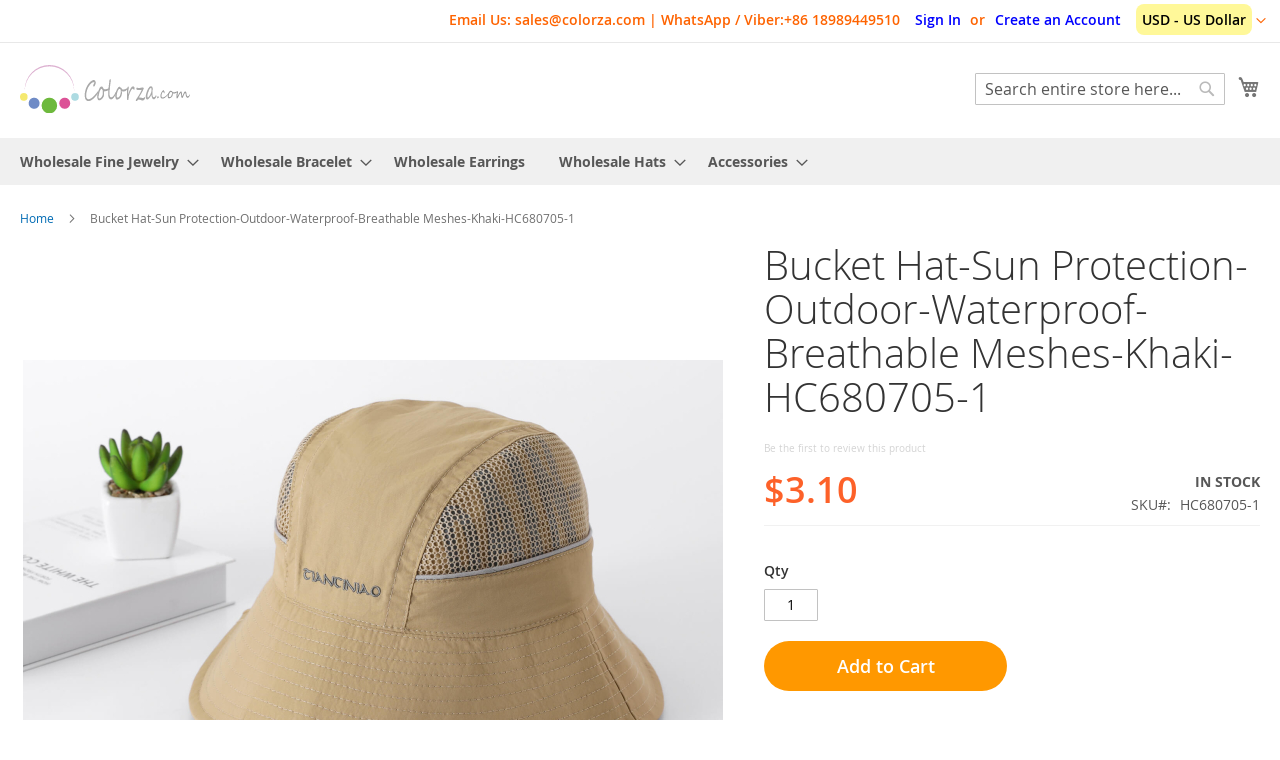

--- FILE ---
content_type: text/html; charset=UTF-8
request_url: https://colorza.com/bucket-hat-sun-protection-outdoor-waterproof-breathable-meshes-khaki-hc680705-1.html
body_size: 15538
content:
<!doctype html>
<html lang="en">
    <head prefix="og: http://ogp.me/ns# fb: http://ogp.me/ns/fb# product: http://ogp.me/ns/product#">
        <script>
    var BASE_URL = 'https\u003A\u002F\u002Fcolorza.com\u002F';
    var require = {
        'baseUrl': 'https\u003A\u002F\u002Fcolorza.com\u002Fstatic\u002Fversion1760520892\u002Ffrontend\u002FMagento\u002Fluma\u002Fen_US'
    };</script>        <meta charset="utf-8"/>
<meta name="title" content="Bucket Hat-Sun Protection-Outdoor-Waterproof-Breathable Meshes-Khaki-HC680705-1"/>
<meta name="description" content="Say goodbye to squinting and overheating—our sun hat has a wide brim that helps shield you from the sun&#039;s rays and keeps your head cool with breathable meshes on both sides. Elastic drawcord with toggle easily adjusting size. With a completely packable "/>
<meta name="keywords" content="Bucket Hat, Wide Brim, Sun Protection, Breathable mesh fabric and Waterproof materials, Elastic drawcord with toggle, Adjustable Sizing, Outdoor, Beach, BBQ, Khaki, HC680705-1"/>
<meta name="robots" content="INDEX,FOLLOW"/>
<meta name="viewport" content="width=device-width, initial-scale=1"/>
<meta name="format-detection" content="telephone=no"/>
<title>Bucket Hat-Sun Protection-Outdoor-Waterproof-Breathable Meshes-Khaki-HC680705-1 | Colorza.com</title>
<link  rel="stylesheet" type="text/css"  media="all" href="https://colorza.com/static/version1760520892/frontend/Magento/luma/en_US/mage/calendar.css" />
<link  rel="stylesheet" type="text/css"  media="all" href="https://colorza.com/static/version1760520892/frontend/Magento/luma/en_US/css/styles-m.css" />
<link  rel="stylesheet" type="text/css"  media="all" href="https://colorza.com/static/version1760520892/frontend/Magento/luma/en_US/mage/gallery/gallery.css" />
<link  rel="stylesheet" type="text/css"  media="screen and (min-width: 768px)" href="https://colorza.com/static/version1760520892/frontend/Magento/luma/en_US/css/styles-l.css" />
<link  rel="stylesheet" type="text/css"  media="print" href="https://colorza.com/static/version1760520892/frontend/Magento/luma/en_US/css/print.css" />
<script  type="text/javascript"  src="https://colorza.com/static/version1760520892/frontend/Magento/luma/en_US/requirejs/require.js"></script>
<script  type="text/javascript"  src="https://colorza.com/static/version1760520892/frontend/Magento/luma/en_US/mage/requirejs/mixins.js"></script>
<script  type="text/javascript"  src="https://colorza.com/static/version1760520892/frontend/Magento/luma/en_US/requirejs-config.js"></script>
<link rel="preload" as="font" crossorigin="anonymous" href="https://colorza.com/static/version1760520892/frontend/Magento/luma/en_US/fonts/opensans/light/opensans-300.woff2" />
<link rel="preload" as="font" crossorigin="anonymous" href="https://colorza.com/static/version1760520892/frontend/Magento/luma/en_US/fonts/opensans/regular/opensans-400.woff2" />
<link rel="preload" as="font" crossorigin="anonymous" href="https://colorza.com/static/version1760520892/frontend/Magento/luma/en_US/fonts/opensans/semibold/opensans-600.woff2" />
<link rel="preload" as="font" crossorigin="anonymous" href="https://colorza.com/static/version1760520892/frontend/Magento/luma/en_US/fonts/opensans/bold/opensans-700.woff2" />
<link rel="preload" as="font" crossorigin="anonymous" href="https://colorza.com/static/version1760520892/frontend/Magento/luma/en_US/fonts/Luma-Icons.woff2" />
<link  rel="icon" type="image/x-icon" href="https://colorza.com/media/favicon/stores/1/newfavicon.png" />
<link  rel="shortcut icon" type="image/x-icon" href="https://colorza.com/media/favicon/stores/1/newfavicon.png" />
<link  rel="stylesheet" type="text/css"  media="all" href="https://colorza.com/media/styles.css" />
<link  rel="stylesheet" type="text/css"  media="all" href="https://colorza.com/media/kv_styles.css" />
<!-- Global site tag (gtag.js) - Google Analytics -->
<script async src="https://www.googletagmanager.com/gtag/js?id=G-W8YH6TF5Q5"></script>
<script>
  window.dataLayer = window.dataLayer || [];
  function gtag(){dataLayer.push(arguments);}
  gtag('js', new Date());

  gtag('config', 'G-W8YH6TF5Q5');
</script>            <script type="text/x-magento-init">
        {
            "*": {
                "Magento_PageCache/js/form-key-provider": {}
            }
        }
    </script>

<meta property="og:type" content="product" />
<meta property="og:title"
      content="Bucket&#x20;Hat-Sun&#x20;Protection-Outdoor-Waterproof-Breathable&#x20;Meshes-Khaki-HC680705-1" />
<meta property="og:image"
      content="https://colorza.com/media/catalog/product/cache/facb6c43cc420154e755db3746e8e842/b/u/bucket_hat-khaki-hc680705-1.jpg" />
<meta property="og:description"
      content="" />
<meta property="og:url" content="https://colorza.com/bucket-hat-sun-protection-outdoor-waterproof-breathable-meshes-khaki-hc680705-1.html" />
    <meta property="product:price:amount" content="3.1"/>
    <meta property="product:price:currency"
      content="USD"/>
    </head>
    <body data-container="body"
          data-mage-init='{"loaderAjax": {}, "loader": { "icon": "https://colorza.com/static/version1760520892/frontend/Magento/luma/en_US/images/loader-2.gif"}}'
        id="html-body" itemtype="http://schema.org/Product" itemscope="itemscope" class="catalog-product-view product-bucket-hat-sun-protection-outdoor-waterproof-breathable-meshes-khaki-hc680705-1 page-layout-1column">
        

<div id="cookie-status">
    The store will not work correctly in the case when cookies are disabled.</div>
<script type="text&#x2F;javascript">document.querySelector("#cookie-status").style.display = "none";</script>
<script type="text/x-magento-init">
    {
        "*": {
            "cookieStatus": {}
        }
    }
</script>

<script type="text/x-magento-init">
    {
        "*": {
            "mage/cookies": {
                "expires": null,
                "path": "\u002F",
                "domain": ".colorza.com",
                "secure": false,
                "lifetime": "3600"
            }
        }
    }
</script>
    <noscript>
        <div class="message global noscript">
            <div class="content">
                <p>
                    <strong>JavaScript seems to be disabled in your browser.</strong>
                    <span>
                        For the best experience on our site, be sure to turn on Javascript in your browser.                    </span>
                </p>
            </div>
        </div>
    </noscript>

<script>
    window.cookiesConfig = window.cookiesConfig || {};
    window.cookiesConfig.secure = false;
</script><script>    require.config({
        map: {
            '*': {
                wysiwygAdapter: 'mage/adminhtml/wysiwyg/tiny_mce/tinymce4Adapter'
            }
        }
    });</script>
<div class="page-wrapper"><header class="page-header"><div class="panel wrapper"><div class="panel header"><a class="action skip contentarea"
   href="#contentarea">
    <span>
        Skip to Content    </span>
</a>
                <div class="switcher currency switcher-currency" id="switcher-currency">
        <strong class="label switcher-label"><span>Currency</span></strong>
        <div class="actions dropdown options switcher-options">
            <div class="action toggle switcher-trigger"
                 id="switcher-currency-trigger"
                 data-mage-init='{"dropdown":{}}'
                 data-toggle="dropdown"
                 data-trigger-keypress-button="true">
                <strong class="language-USD">
                    <span>USD - US Dollar</span>
                </strong>
            </div>
            <ul class="dropdown switcher-dropdown" data-target="dropdown">
                                                            <li class="currency-EUR switcher-option">
                            <a href="#" data-post='{"action":"https:\/\/colorza.com\/directory\/currency\/switch\/","data":{"currency":"EUR","uenc":"aHR0cHM6Ly9jb2xvcnphLmNvbS9idWNrZXQtaGF0LXN1bi1wcm90ZWN0aW9uLW91dGRvb3Itd2F0ZXJwcm9vZi1icmVhdGhhYmxlLW1lc2hlcy1raGFraS1oYzY4MDcwNS0xLmh0bWw,"}}'>EUR - Euro</a>
                        </li>
                                                                                    </ul>
        </div>
    </div>
<ul class="header links">    <li class="greet welcome" data-bind="scope: 'customer'">
        <!-- ko if: customer().fullname  -->
        <span class="logged-in"
              data-bind="text: new String('Welcome, %1!').replace('%1', customer().fullname)">
        </span>
        <!-- /ko -->
        <!-- ko ifnot: customer().fullname  -->
        <span class="not-logged-in"
              data-bind='html:"Email Us: sales@colorza.com | WhatsApp / Viber:+86 18989449510"'></span>
                <!-- /ko -->
    </li>
    <script type="text/x-magento-init">
    {
        "*": {
            "Magento_Ui/js/core/app": {
                "components": {
                    "customer": {
                        "component": "Magento_Customer/js/view/customer"
                    }
                }
            }
        }
    }
    </script>
<li class="link authorization-link" data-label="or">
    <a href="https://colorza.com/customer/account/login/referer/aHR0cHM6Ly9jb2xvcnphLmNvbS9idWNrZXQtaGF0LXN1bi1wcm90ZWN0aW9uLW91dGRvb3Itd2F0ZXJwcm9vZi1icmVhdGhhYmxlLW1lc2hlcy1raGFraS1oYzY4MDcwNS0xLmh0bWw%2C/"        >Sign In</a>
</li>
<li><a href="https://colorza.com/customer/account/create/" id="idsAmQ2YFl" >Create an Account</a></li></ul></div></div><div class="header content"><span data-action="toggle-nav" class="action nav-toggle"><span>Toggle Nav</span></span>
<a
    class="logo"
    href="https://colorza.com/"
    title=""
    aria-label="store logo">
    <img src="https://colorza.com/static/version1760520892/frontend/Magento/luma/en_US/images/logo.svg"
         title=""
         alt=""
            width="170"                />
</a>

<div data-block="minicart" class="minicart-wrapper">
    <a class="action showcart" href="https://colorza.com/checkout/cart/"
       data-bind="scope: 'minicart_content'">
        <span class="text">My Cart</span>
        <span class="counter qty empty"
              data-bind="css: { empty: !!getCartParam('summary_count') == false && !isLoading() },
               blockLoader: isLoading">
            <span class="counter-number"><!-- ko text: getCartParam('summary_count') --><!-- /ko --></span>
            <span class="counter-label">
            <!-- ko if: getCartParam('summary_count') -->
                <!-- ko text: getCartParam('summary_count') --><!-- /ko -->
                <!-- ko i18n: 'items' --><!-- /ko -->
            <!-- /ko -->
            </span>
        </span>
    </a>
            <div class="block block-minicart"
             data-role="dropdownDialog"
             data-mage-init='{"dropdownDialog":{
                "appendTo":"[data-block=minicart]",
                "triggerTarget":".showcart",
                "timeout": "2000",
                "closeOnMouseLeave": false,
                "closeOnEscape": true,
                "triggerClass":"active",
                "parentClass":"active",
                "buttons":[]}}'>
            <div id="minicart-content-wrapper" data-bind="scope: 'minicart_content'">
                <!-- ko template: getTemplate() --><!-- /ko -->
            </div>
                    </div>
        <script>window.checkout = {"shoppingCartUrl":"https:\/\/colorza.com\/checkout\/cart\/","checkoutUrl":"https:\/\/colorza.com\/checkout\/","updateItemQtyUrl":"https:\/\/colorza.com\/checkout\/sidebar\/updateItemQty\/","removeItemUrl":"https:\/\/colorza.com\/checkout\/sidebar\/removeItem\/","imageTemplate":"Magento_Catalog\/product\/image_with_borders","baseUrl":"https:\/\/colorza.com\/","minicartMaxItemsVisible":5,"websiteId":"1","maxItemsToDisplay":10,"storeId":"1","storeGroupId":"1","customerLoginUrl":"https:\/\/colorza.com\/customer\/account\/login\/referer\/aHR0cHM6Ly9jb2xvcnphLmNvbS9idWNrZXQtaGF0LXN1bi1wcm90ZWN0aW9uLW91dGRvb3Itd2F0ZXJwcm9vZi1icmVhdGhhYmxlLW1lc2hlcy1raGFraS1oYzY4MDcwNS0xLmh0bWw%2C\/","isRedirectRequired":false,"autocomplete":"off","captcha":{"user_login":{"isCaseSensitive":false,"imageHeight":50,"imageSrc":"","refreshUrl":"https:\/\/colorza.com\/captcha\/refresh\/","isRequired":false,"timestamp":1768530218}}}</script>    <script type="text/x-magento-init">
    {
        "[data-block='minicart']": {
            "Magento_Ui/js/core/app": {"components":{"minicart_content":{"children":{"subtotal.container":{"children":{"subtotal":{"children":{"subtotal.totals":{"config":{"display_cart_subtotal_incl_tax":0,"display_cart_subtotal_excl_tax":1,"template":"Magento_Tax\/checkout\/minicart\/subtotal\/totals"},"children":{"subtotal.totals.msrp":{"component":"Magento_Msrp\/js\/view\/checkout\/minicart\/subtotal\/totals","config":{"displayArea":"minicart-subtotal-hidden","template":"Magento_Msrp\/checkout\/minicart\/subtotal\/totals"}}},"component":"Magento_Tax\/js\/view\/checkout\/minicart\/subtotal\/totals"}},"component":"uiComponent","config":{"template":"Magento_Checkout\/minicart\/subtotal"}}},"component":"uiComponent","config":{"displayArea":"subtotalContainer"}},"item.renderer":{"component":"Magento_Checkout\/js\/view\/cart-item-renderer","config":{"displayArea":"defaultRenderer","template":"Magento_Checkout\/minicart\/item\/default"},"children":{"item.image":{"component":"Magento_Catalog\/js\/view\/image","config":{"template":"Magento_Catalog\/product\/image","displayArea":"itemImage"}},"checkout.cart.item.price.sidebar":{"component":"uiComponent","config":{"template":"Magento_Checkout\/minicart\/item\/price","displayArea":"priceSidebar"}}}},"extra_info":{"component":"uiComponent","config":{"displayArea":"extraInfo"}},"promotion":{"component":"uiComponent","config":{"displayArea":"promotion"}}},"config":{"itemRenderer":{"default":"defaultRenderer","simple":"defaultRenderer","virtual":"defaultRenderer"},"template":"Magento_Checkout\/minicart\/content"},"component":"Magento_Checkout\/js\/view\/minicart"}},"types":[]}        },
        "*": {
            "Magento_Ui/js/block-loader": "https\u003A\u002F\u002Fcolorza.com\u002Fstatic\u002Fversion1760520892\u002Ffrontend\u002FMagento\u002Fluma\u002Fen_US\u002Fimages\u002Floader\u002D1.gif"
        }
    }
    </script>
</div>
<div class="block block-search">
    <div class="block block-title"><strong>Search</strong></div>
    <div class="block block-content">
        <form class="form minisearch" id="search_mini_form"
              action="https://colorza.com/catalogsearch/result/" method="get">
            <div class="field search">
                <label class="label" for="search" data-role="minisearch-label">
                    <span>Search</span>
                </label>
                <div class="control">
                    <input id="search"
                                                           data-mage-init='{"quickSearch":{
                                    "formSelector":"#search_mini_form",
                                    "url":"https://colorza.com/search/ajax/suggest/",
                                    "destinationSelector":"#search_autocomplete",
                                    "minSearchLength":"3"}
                               }'
                                                       type="text"
                           name="q"
                           value=""
                           placeholder="Search&#x20;entire&#x20;store&#x20;here..."
                           class="input-text"
                           maxlength="60"
                           role="combobox"
                           aria-haspopup="false"
                           aria-autocomplete="both"
                           autocomplete="off"
                           aria-expanded="false"/>
                    <div id="search_autocomplete" class="search-autocomplete"></div>
                    <div class="nested">
    <a class="action advanced" href="https://colorza.com/catalogsearch/advanced/" data-action="advanced-search">
        Advanced Search    </a>
</div>
                </div>
            </div>
            <div class="actions">
                <button type="submit"
                    title="Search"
                    class="action search"
                    aria-label="Search"
                >
                    <span>Search</span>
                </button>
            </div>
        </form>
    </div>
</div>
<ul class="compare wrapper"><li class="item link compare" data-bind="scope: 'compareProducts'" data-role="compare-products-link">
    <a class="action compare no-display" title="Compare&#x20;Products"
       data-bind="attr: {'href': compareProducts().listUrl}, css: {'no-display': !compareProducts().count}"
    >
        Compare Products        <span class="counter qty" data-bind="text: compareProducts().countCaption"></span>
    </a>
</li>
<script type="text/x-magento-init">
{"[data-role=compare-products-link]": {"Magento_Ui/js/core/app": {"components":{"compareProducts":{"component":"Magento_Catalog\/js\/view\/compare-products"}}}}}
</script>
</ul></div></header>    <div class="sections nav-sections">
                <div class="section-items nav-sections-items"
             data-mage-init='{"tabs":{"openedState":"active"}}'>
                                            <div class="section-item-title nav-sections-item-title"
                     data-role="collapsible">
                    <a class="nav-sections-item-switch"
                       data-toggle="switch" href="#store.menu">
                        Menu                    </a>
                </div>
                <div class="section-item-content nav-sections-item-content"
                     id="store.menu"
                     data-role="content">
                    
<nav class="navigation" data-action="navigation">
    <ul data-mage-init='{"menu":{"responsive":true, "expanded":true, "position":{"my":"left top","at":"left bottom"}}}'>
        <li  class="level0 nav-1 category-item first level-top parent"><a href="https://colorza.com/fine-jewelry.html"  class="level-top" ><span>Wholesale Fine Jewelry</span></a><ul class="level0 submenu"><li  class="level1 nav-1-1 category-item first"><a href="https://colorza.com/fine-jewelry/ring.html" ><span>Wholesale Ring</span></a></li><li  class="level1 nav-1-2 category-item"><a href="https://colorza.com/fine-jewelry/stainless-steel-jewelry/stainless-steel-necklaces.html" ><span>Wholesale Stainless Steel Necklaces</span></a></li><li  class="level1 nav-1-3 category-item last"><a href="https://colorza.com/fine-jewelry/stainless-steel-jewelry/stainless-steel-earrings.html" ><span>Wholesale Stainless Steel Earrings</span></a></li></ul></li><li  class="level0 nav-2 category-item level-top parent"><a href="https://colorza.com/bracelet.html"  class="level-top" ><span>Wholesale Bracelet</span></a><ul class="level0 submenu"><li  class="level1 nav-2-1 category-item first last"><a href="https://colorza.com/bracelet/bangles.html" ><span>Bangles</span></a></li></ul></li><li  class="level0 nav-3 category-item level-top"><a href="https://colorza.com/earrings.html"  class="level-top" ><span>Wholesale Earrings</span></a></li><li  class="level0 nav-4 category-item level-top parent"><a href="https://colorza.com/hats.html"  class="level-top" ><span>Wholesale Hats</span></a><ul class="level0 submenu"><li  class="level1 nav-4-1 category-item first"><a href="https://colorza.com/hats/women-s-hats.html" ><span>Women&#039;s Hats</span></a></li><li  class="level1 nav-4-2 category-item last"><a href="https://colorza.com/hats/men-s-hats.html" ><span>Men&#039;s Hats</span></a></li></ul></li><li  class="level0 nav-5 category-item last level-top parent"><a href="https://colorza.com/accessories.html"  class="level-top" ><span>Accessories</span></a><ul class="level0 submenu"><li  class="level1 nav-5-1 category-item first"><a href="https://colorza.com/accessories/jewelry-packaging-displays.html" ><span>Jewelry Packaging &amp; Displays</span></a></li><li  class="level1 nav-5-2 category-item last"><a href="https://colorza.com/accessories/hair-claws.html" ><span>Hair Claws</span></a></li></ul></li>            </ul>
</nav>
                </div>
                                            <div class="section-item-title nav-sections-item-title"
                     data-role="collapsible">
                    <a class="nav-sections-item-switch"
                       data-toggle="switch" href="#store.links">
                        Account                    </a>
                </div>
                <div class="section-item-content nav-sections-item-content"
                     id="store.links"
                     data-role="content">
                    <!-- Account links -->                </div>
                                            <div class="section-item-title nav-sections-item-title"
                     data-role="collapsible">
                    <a class="nav-sections-item-switch"
                       data-toggle="switch" href="#store.settings">
                        Settings                    </a>
                </div>
                <div class="section-item-content nav-sections-item-content"
                     id="store.settings"
                     data-role="content">
                                    <div class="switcher currency switcher-currency" id="switcher-currency-nav">
        <strong class="label switcher-label"><span>Currency</span></strong>
        <div class="actions dropdown options switcher-options">
            <div class="action toggle switcher-trigger"
                 id="switcher-currency-trigger-nav"
                 data-mage-init='{"dropdown":{}}'
                 data-toggle="dropdown"
                 data-trigger-keypress-button="true">
                <strong class="language-USD">
                    <span>USD - US Dollar</span>
                </strong>
            </div>
            <ul class="dropdown switcher-dropdown" data-target="dropdown">
                                                            <li class="currency-EUR switcher-option">
                            <a href="#" data-post='{"action":"https:\/\/colorza.com\/directory\/currency\/switch\/","data":{"currency":"EUR","uenc":"aHR0cHM6Ly9jb2xvcnphLmNvbS9idWNrZXQtaGF0LXN1bi1wcm90ZWN0aW9uLW91dGRvb3Itd2F0ZXJwcm9vZi1icmVhdGhhYmxlLW1lc2hlcy1raGFraS1oYzY4MDcwNS0xLmh0bWw,"}}'>EUR - Euro</a>
                        </li>
                                                                                    </ul>
        </div>
    </div>
                </div>
                    </div>
    </div>
<div class="breadcrumbs"></div>
<script type="text/x-magento-init">
    {
        ".breadcrumbs": {
            "breadcrumbs": {"categoryUrlSuffix":".html","useCategoryPathInUrl":0,"product":"Bucket Hat-Sun Protection-Outdoor-Waterproof-Breathable Meshes-Khaki-HC680705-1"}        }
    }
</script>
<main id="maincontent" class="page-main"><a id="contentarea" tabindex="-1"></a>
<div class="page messages"><div data-placeholder="messages"></div>
<div data-bind="scope: 'messages'">
    <!-- ko if: cookieMessages && cookieMessages.length > 0 -->
    <div aria-atomic="true" role="alert" data-bind="foreach: { data: cookieMessages, as: 'message' }" class="messages">
        <div data-bind="attr: {
            class: 'message-' + message.type + ' ' + message.type + ' message',
            'data-ui-id': 'message-' + message.type
        }">
            <div data-bind="html: $parent.prepareMessageForHtml(message.text)"></div>
        </div>
    </div>
    <!-- /ko -->

    <!-- ko if: messages().messages && messages().messages.length > 0 -->
    <div aria-atomic="true" role="alert" class="messages" data-bind="foreach: {
        data: messages().messages, as: 'message'
    }">
        <div data-bind="attr: {
            class: 'message-' + message.type + ' ' + message.type + ' message',
            'data-ui-id': 'message-' + message.type
        }">
            <div data-bind="html: $parent.prepareMessageForHtml(message.text)"></div>
        </div>
    </div>
    <!-- /ko -->
</div>
<script type="text/x-magento-init">
    {
        "*": {
            "Magento_Ui/js/core/app": {
                "components": {
                        "messages": {
                            "component": "Magento_Theme/js/view/messages"
                        }
                    }
                }
            }
    }
</script>
</div><div class="columns"><div class="column main"><div class="product-info-main"><div class="page-title-wrapper&#x20;product">
    <h1 class="page-title"
                >
        <span class="base" data-ui-id="page-title-wrapper" itemprop="name">Bucket Hat-Sun Protection-Outdoor-Waterproof-Breathable Meshes-Khaki-HC680705-1</span>    </h1>
    </div>
    <div class="product-reviews-summary empty">
        <div class="reviews-actions">
            <a class="action add" href="https://colorza.com/bucket-hat-sun-protection-outdoor-waterproof-breathable-meshes-khaki-hc680705-1.html#review-form">
                Be the first to review this product            </a>
        </div>
    </div>
<div class="product-info-price"><div class="price-box price-final_price" data-role="priceBox" data-product-id="2562" data-price-box="product-id-2562">
    

<span class="price-container price-final_price&#x20;tax&#x20;weee"
        >
        <span  id="product-price-2562"                data-price-amount="3.1"
        data-price-type="finalPrice"
        class="price-wrapper "
    ><span class="price">$3.10</span></span>
        </span>

</div><div class="product-info-stock-sku">
            <div class="stock available" title="Availability">
            <span>In stock</span>
        </div>
    
<div class="product attribute sku">
            <strong class="type">SKU</strong>
        <div class="value" itemprop="sku">HC680705-1</div>
</div>
</div></div>

<div class="product-add-form">
    <form data-product-sku="HC680705-1"
          action="https://colorza.com/checkout/cart/add/uenc/aHR0cHM6Ly9jb2xvcnphLmNvbS9idWNrZXQtaGF0LXN1bi1wcm90ZWN0aW9uLW91dGRvb3Itd2F0ZXJwcm9vZi1icmVhdGhhYmxlLW1lc2hlcy1raGFraS1oYzY4MDcwNS0xLmh0bWw%2C/product/2562/" method="post"
          id="product_addtocart_form">
        <input type="hidden" name="product" value="2562" />
        <input type="hidden" name="selected_configurable_option" value="" />
        <input type="hidden" name="related_product" id="related-products-field" value="" />
        <input type="hidden" name="item"  value="2562" />
        <input name="form_key" type="hidden" value="QbPJV3RALsWQPQVF" />                            <div class="box-tocart">
    <div class="fieldset">
                <div class="field qty">
            <label class="label" for="qty"><span>Qty</span></label>
            <div class="control">
                <input type="number"
                       name="qty"
                       id="qty"
                       min="0"
                       value="1"
                       title="Qty"
                       class="input-text qty"
                       data-validate="{&quot;required-number&quot;:true,&quot;validate-item-quantity&quot;:{&quot;minAllowed&quot;:1,&quot;maxAllowed&quot;:10000}}"
                       />
            </div>
        </div>
                <div class="actions">
            <button type="submit"
                    title="Add&#x20;to&#x20;Cart"
                    class="action primary tocart"
                    id="product-addtocart-button" disabled>
                <span>Add to Cart</span>
            </button>
            
<div id="instant-purchase" data-bind="scope:'instant-purchase'">
    <!-- ko template: getTemplate() --><!-- /ko -->
</div>
<script type="text/x-magento-init">
    {
        "#instant-purchase": {
            "Magento_Ui/js/core/app": {"components":{"instant-purchase":{"component":"Magento_InstantPurchase\/js\/view\/instant-purchase","config":{"template":"Magento_InstantPurchase\/instant-purchase","buttonText":"Instant Purchase","purchaseUrl":"https:\/\/colorza.com\/instantpurchase\/button\/placeOrder\/"}}}}        }
    }
</script>
<div id ="paypal-smart-button" data-mage-init='{"Magento_Paypal/js/in-context/product-express-checkout"
:{"clientConfig":{"button":1,"getTokenUrl":"https:\/\/colorza.com\/paypal\/express\/getTokenData\/","onAuthorizeUrl":"https:\/\/colorza.com\/paypal\/express\/onAuthorization\/","onCancelUrl":"https:\/\/colorza.com\/paypal\/express\/cancel\/","styles":{"layout":"horizontal","size":"responsive","color":"silver","shape":"pill","label":"buynow"},"isVisibleOnProductPage":false,"isGuestCheckoutAllowed":true,"sdkUrl":"https:\/\/www.paypal.com\/sdk\/js?client-id=ATDZ9_ECFh-fudesZo4kz3fGTSO1pzuWCS4IjZMq4JKdRK7hQR3Rxyafx39H2fP363WtmlQNYXjUiAae&commit=false&merchant-id=SVSV2HQHNMRF2&locale=en_US&intent=capture&currency=USD&disable-funding=card%2Cvenmo%2Cbancontact%2Ceps%2Cgiropay%2Cideal%2Cmybank%2Cp24%2Csofort"}}}'></div>
        </div>
    </div>
</div>
<script type="text/x-magento-init">
    {
        "#product_addtocart_form": {
            "Magento_Catalog/js/validate-product": {}
        }
    }
</script>
        
                    </form>
</div>

<script type="text/x-magento-init">
    {
        "[data-role=priceBox][data-price-box=product-id-2562]": {
            "priceBox": {
                "priceConfig":  {"productId":"2562","priceFormat":{"pattern":"$%s","precision":2,"requiredPrecision":2,"decimalSymbol":".","groupSymbol":",","groupLength":3,"integerRequired":false}}            }
        }
    }
</script>
<div class="product-social-links"><div class="product-addto-links" data-role="add-to-links">
        <a href="#"
       class="action towishlist"
       data-post='{"action":"https:\/\/colorza.com\/wishlist\/index\/add\/","data":{"product":2562,"uenc":"aHR0cHM6Ly9jb2xvcnphLmNvbS9idWNrZXQtaGF0LXN1bi1wcm90ZWN0aW9uLW91dGRvb3Itd2F0ZXJwcm9vZi1icmVhdGhhYmxlLW1lc2hlcy1raGFraS1oYzY4MDcwNS0xLmh0bWw,"}}'
       data-action="add-to-wishlist"><span>Add to Wish List</span></a>
<script type="text/x-magento-init">
    {
        "body": {
            "addToWishlist": {"productType":"simple"}        }
    }
</script>

<a href="#" data-post='{"action":"https:\/\/colorza.com\/catalog\/product_compare\/add\/","data":{"product":"2562","uenc":"aHR0cHM6Ly9jb2xvcnphLmNvbS9idWNrZXQtaGF0LXN1bi1wcm90ZWN0aW9uLW91dGRvb3Itd2F0ZXJwcm9vZi1icmVhdGhhYmxlLW1lc2hlcy1raGFraS1oYzY4MDcwNS0xLmh0bWw,"}}'
        data-role="add-to-links"
        class="action tocompare"><span>Add to Compare</span></a>

</div>
</div>
</div><div class="product media"><a id="gallery-prev-area" tabindex="-1"></a>
<div class="action-skip-wrapper"><a class="action skip gallery-next-area"
   href="#gallery-next-area">
    <span>
        Skip to the end of the images gallery    </span>
</a>
</div>

<div class="gallery-placeholder _block-content-loading" data-gallery-role="gallery-placeholder">
    <img
        alt="main product photo"
        class="gallery-placeholder__image"
        src="https://colorza.com/media/catalog/product/cache/864937bf468a3df92becaab9ce7c0ce7/b/u/bucket_hat-khaki-hc680705-1.jpg"
    />
</div>

<script type="text/x-magento-init">
    {
        "[data-gallery-role=gallery-placeholder]": {
            "mage/gallery/gallery": {
                "mixins":["magnifier/magnify"],
                "magnifierOpts": {"fullscreenzoom":"20","top":"","left":"","width":"","height":"","eventType":"hover","enabled":false,"mode":"outside"},
                "data": [{"thumb":"https:\/\/colorza.com\/media\/catalog\/product\/cache\/2e1b85b200701949ce08739cb1e44023\/b\/u\/bucket_hat-khaki-hc680705-1.jpg","img":"https:\/\/colorza.com\/media\/catalog\/product\/cache\/864937bf468a3df92becaab9ce7c0ce7\/b\/u\/bucket_hat-khaki-hc680705-1.jpg","full":"https:\/\/colorza.com\/media\/catalog\/product\/cache\/a518852d83cccae9ade72495fb4f41f7\/b\/u\/bucket_hat-khaki-hc680705-1.jpg","caption":"Sun Hat, Bucket Hat, Waterproof, Khaki, HC680705-1","position":"0","isMain":true,"type":"image","videoUrl":null},{"thumb":"https:\/\/colorza.com\/media\/catalog\/product\/cache\/2e1b85b200701949ce08739cb1e44023\/3\/z\/3z4a0886.jpg","img":"https:\/\/colorza.com\/media\/catalog\/product\/cache\/864937bf468a3df92becaab9ce7c0ce7\/3\/z\/3z4a0886.jpg","full":"https:\/\/colorza.com\/media\/catalog\/product\/cache\/a518852d83cccae9ade72495fb4f41f7\/3\/z\/3z4a0886.jpg","caption":"Bucket Hat-Sun Protection-Outdoor-Waterproof-Breathable Meshes-Khaki-HC680705-1","position":"2","isMain":false,"type":"image","videoUrl":null},{"thumb":"https:\/\/colorza.com\/media\/catalog\/product\/cache\/2e1b85b200701949ce08739cb1e44023\/3\/z\/3z4a7744.jpg","img":"https:\/\/colorza.com\/media\/catalog\/product\/cache\/864937bf468a3df92becaab9ce7c0ce7\/3\/z\/3z4a7744.jpg","full":"https:\/\/colorza.com\/media\/catalog\/product\/cache\/a518852d83cccae9ade72495fb4f41f7\/3\/z\/3z4a7744.jpg","caption":"Bucket Hat-Sun Protection-Outdoor-Waterproof-Breathable Meshes-Khaki-HC680705-1","position":"3","isMain":false,"type":"image","videoUrl":null},{"thumb":"https:\/\/colorza.com\/media\/catalog\/product\/cache\/2e1b85b200701949ce08739cb1e44023\/3\/z\/3z4a7748.jpg","img":"https:\/\/colorza.com\/media\/catalog\/product\/cache\/864937bf468a3df92becaab9ce7c0ce7\/3\/z\/3z4a7748.jpg","full":"https:\/\/colorza.com\/media\/catalog\/product\/cache\/a518852d83cccae9ade72495fb4f41f7\/3\/z\/3z4a7748.jpg","caption":"Bucket Hat, Details in breathable mesh on side","position":"4","isMain":false,"type":"image","videoUrl":null},{"thumb":"https:\/\/colorza.com\/media\/catalog\/product\/cache\/2e1b85b200701949ce08739cb1e44023\/3\/z\/3z4a7750.jpg","img":"https:\/\/colorza.com\/media\/catalog\/product\/cache\/864937bf468a3df92becaab9ce7c0ce7\/3\/z\/3z4a7750.jpg","full":"https:\/\/colorza.com\/media\/catalog\/product\/cache\/a518852d83cccae9ade72495fb4f41f7\/3\/z\/3z4a7750.jpg","caption":"Bucket Hat, Details in Chinstrap","position":"5","isMain":false,"type":"image","videoUrl":null},{"thumb":"https:\/\/colorza.com\/media\/catalog\/product\/cache\/2e1b85b200701949ce08739cb1e44023\/3\/z\/3z4a7753.jpg","img":"https:\/\/colorza.com\/media\/catalog\/product\/cache\/864937bf468a3df92becaab9ce7c0ce7\/3\/z\/3z4a7753.jpg","full":"https:\/\/colorza.com\/media\/catalog\/product\/cache\/a518852d83cccae9ade72495fb4f41f7\/3\/z\/3z4a7753.jpg","caption":"Bucket Hat-Sun Protection-Outdoor-Waterproof-Breathable Meshes-Khaki-HC680705-1","position":"6","isMain":false,"type":"image","videoUrl":null}],
                "options": {"nav":"thumbs","loop":true,"keyboard":true,"arrows":true,"allowfullscreen":true,"showCaption":false,"width":700,"thumbwidth":88,"thumbheight":110,"height":700,"transitionduration":500,"transition":"slide","navarrows":true,"navtype":"slides","navdir":"horizontal"},
                "fullscreen": {"nav":"thumbs","loop":true,"navdir":"horizontal","navarrows":false,"navtype":"slides","arrows":true,"showCaption":false,"transitionduration":500,"transition":"slide"},
                 "breakpoints": {"mobile":{"conditions":{"max-width":"767px"},"options":{"options":{"nav":"dots"}}}}            }
        }
    }
</script>
<script type="text/x-magento-init">
    {
        "[data-gallery-role=gallery-placeholder]": {
            "Magento_ProductVideo/js/fotorama-add-video-events": {
                "videoData": [{"mediaType":"image","videoUrl":null,"isBase":true},{"mediaType":"image","videoUrl":null,"isBase":false},{"mediaType":"image","videoUrl":null,"isBase":false},{"mediaType":"image","videoUrl":null,"isBase":false},{"mediaType":"image","videoUrl":null,"isBase":false},{"mediaType":"image","videoUrl":null,"isBase":false}],
                "videoSettings": [{"playIfBase":"0","showRelated":"0","videoAutoRestart":"0"}],
                "optionsVideoData": []            }
        }
    }
</script>
<div class="action-skip-wrapper"><a class="action skip gallery-prev-area"
   href="#gallery-prev-area">
    <span>
        Skip to the beginning of the images gallery    </span>
</a>
</div><a id="gallery-next-area" tabindex="-1"></a>
</div>    <div class="product info detailed">
                <div class="product data items" data-mage-init='{"tabs":{"openedState":"active"}}'>
                                            <div class="data item title"
                     data-role="collapsible" id="tab-label-description">
                    <a class="data switch"
                       tabindex="-1"
                       data-toggle="trigger"
                       href="#description"
                       id="tab-label-description-title">
                        Details                    </a>
                </div>
                <div class="data item content"
                     aria-labelledby="tab-label-description-title" id="description" data-role="content">
                    
<div class="product attribute description">
        <div class="value" ><p>Say goodbye to squinting and overheating—our sun hat has a wide brim that helps shield you from the sun's rays and keeps your head cool with breathable meshes on both sides. Elastic drawcord with toggle at back for adjustability. With a completely packable design, it's ready to head out the door at a moment's notice.</p>
<p>Item Number: HC680705-1</p>
<p>Color: Khaki</p>
<p>Waterproof: Yes</p>
<p>Adjustable chinstrap: Yes</p>
<p>Adjustable sizing: Yes</p>
<p>Crushable design is travel-friendly</p></div>
</div>
                </div>
                                            <div class="data item title"
                     data-role="collapsible" id="tab-label-additional">
                    <a class="data switch"
                       tabindex="-1"
                       data-toggle="trigger"
                       href="#additional"
                       id="tab-label-additional-title">
                        More Information                    </a>
                </div>
                <div class="data item content"
                     aria-labelledby="tab-label-additional-title" id="additional" data-role="content">
                        <div class="additional-attributes-wrapper table-wrapper">
        <table class="data table additional-attributes" id="product-attribute-specs-table">
            <caption class="table-caption">More Information</caption>
            <tbody>
                            <tr>
                    <th class="col label" scope="row">Weight</th>
                    <td class="col data" data-th="Weight">0.110000</td>
                </tr>
                            <tr>
                    <th class="col label" scope="row">Hat&#039;s Color</th>
                    <td class="col data" data-th="Hat&#x27;s&#x20;Color">Khaki</td>
                </tr>
                            <tr>
                    <th class="col label" scope="row">Activity</th>
                    <td class="col data" data-th="Activity">Hiking, Outdoor, Travel, On The Move</td>
                </tr>
                            <tr>
                    <th class="col label" scope="row">Hat Style</th>
                    <td class="col data" data-th="Hat&#x20;Style">Bucket Hats</td>
                </tr>
                            <tr>
                    <th class="col label" scope="row">Protection</th>
                    <td class="col data" data-th="Protection">Sun Hats</td>
                </tr>
                        </tbody>
        </table>
    </div>
                </div>
                                            <div class="data item title"
                     data-role="collapsible" id="tab-label-reviews">
                    <a class="data switch"
                       tabindex="-1"
                       data-toggle="trigger"
                       href="#reviews"
                       id="tab-label-reviews-title">
                        Reviews                    </a>
                </div>
                <div class="data item content"
                     aria-labelledby="tab-label-reviews-title" id="reviews" data-role="content">
                    <div id="product-review-container" data-role="product-review"></div>
<div class="block review-add">
    <div class="block-title"><strong>Write Your Own Review</strong></div>
<div class="block-content">
<form action="https://colorza.com/review/product/post/id/2562/" class="review-form" method="post" id="review-form" data-role="product-review-form" data-bind="scope: 'review-form'">
    <input name="form_key" type="hidden" value="QbPJV3RALsWQPQVF" />        <fieldset class="fieldset review-fieldset" data-hasrequired="&#x2A;&#x20;Required&#x20;Fields">
        <legend class="legend review-legend"><span>You&#039;re reviewing:</span><strong>Bucket Hat-Sun Protection-Outdoor-Waterproof-Breathable Meshes-Khaki-HC680705-1</strong></legend><br />
                <span id="input-message-box"></span>
        <fieldset class="field required review-field-ratings">
            <legend class="label"><span>Your Rating</span></legend><br/>
            <div class="control">
                <div class="nested" id="product-review-table">
                                            <div class="field choice review-field-rating">
                            <label class="label" id="Rating_rating_label"><span>Rating</span></label>
                            <div class="control review-control-vote">
                                                                                        <input
                                    type="radio"
                                    name="ratings[4]"
                                    id="Rating_1"
                                    value="16"
                                    class="radio"
                                    data-validate="{'rating-required':true}"
                                    aria-labelledby="Rating_rating_label Rating_1_label" />
                                <label
                                    class="rating-1"
                                    for="Rating_1"
                                    title="1&#x20;star"
                                    id="Rating_1_label">
                                    <span>1 star</span>
                                </label>
                                                                                            <input
                                    type="radio"
                                    name="ratings[4]"
                                    id="Rating_2"
                                    value="17"
                                    class="radio"
                                    data-validate="{'rating-required':true}"
                                    aria-labelledby="Rating_rating_label Rating_2_label" />
                                <label
                                    class="rating-2"
                                    for="Rating_2"
                                    title="2&#x20;stars"
                                    id="Rating_2_label">
                                    <span>2 stars</span>
                                </label>
                                                                                            <input
                                    type="radio"
                                    name="ratings[4]"
                                    id="Rating_3"
                                    value="18"
                                    class="radio"
                                    data-validate="{'rating-required':true}"
                                    aria-labelledby="Rating_rating_label Rating_3_label" />
                                <label
                                    class="rating-3"
                                    for="Rating_3"
                                    title="3&#x20;stars"
                                    id="Rating_3_label">
                                    <span>3 stars</span>
                                </label>
                                                                                            <input
                                    type="radio"
                                    name="ratings[4]"
                                    id="Rating_4"
                                    value="19"
                                    class="radio"
                                    data-validate="{'rating-required':true}"
                                    aria-labelledby="Rating_rating_label Rating_4_label" />
                                <label
                                    class="rating-4"
                                    for="Rating_4"
                                    title="4&#x20;stars"
                                    id="Rating_4_label">
                                    <span>4 stars</span>
                                </label>
                                                                                            <input
                                    type="radio"
                                    name="ratings[4]"
                                    id="Rating_5"
                                    value="20"
                                    class="radio"
                                    data-validate="{'rating-required':true}"
                                    aria-labelledby="Rating_rating_label Rating_5_label" />
                                <label
                                    class="rating-5"
                                    for="Rating_5"
                                    title="5&#x20;stars"
                                    id="Rating_5_label">
                                    <span>5 stars</span>
                                </label>
                                                                                        </div>
                        </div>
                                    </div>
                <input type="hidden" name="validate_rating" class="validate-rating" value="" />
            </div>
        </fieldset>
            <div class="field review-field-nickname required">
            <label for="nickname_field" class="label"><span>Nickname</span></label>
            <div class="control">
                <input type="text" name="nickname" id="nickname_field" class="input-text" data-validate="{required:true}" data-bind="value: nickname()" />
            </div>
        </div>
        <div class="field review-field-summary required">
            <label for="summary_field" class="label"><span>Summary</span></label>
            <div class="control">
                <input type="text" name="title" id="summary_field" class="input-text" data-validate="{required:true}" data-bind="value: review().title" />
            </div>
        </div>
        <div class="field review-field-text required">
            <label for="review_field" class="label"><span>Review</span></label>
            <div class="control">
                <textarea name="detail" id="review_field" cols="5" rows="3" data-validate="{required:true}" data-bind="value: review().detail"></textarea>
            </div>
        </div>
    </fieldset>
    <div class="actions-toolbar review-form-actions">
        <div class="primary actions-primary">
            <button type="submit" class="action submit primary"><span>Submit Review</span></button>
        </div>
    </div>
</form>
<script type="text/x-magento-init">
{
    "[data-role=product-review-form]": {
        "Magento_Ui/js/core/app": {"components":{"review-form":{"component":"Magento_Review\/js\/view\/review"}}}    },
    "#review-form": {
        "Magento_Review/js/error-placement": {},
        "Magento_Review/js/validate-review": {},
        "Magento_Review/js/submit-review": {}
    }
}
</script>
</div>
</div>

<script type="text/x-magento-init">
    {
        "*": {
            "Magento_Review/js/process-reviews": {
                "productReviewUrl": "https\u003A\u002F\u002Fcolorza.com\u002Freview\u002Fproduct\u002FlistAjax\u002Fid\u002F2562\u002F",
                "reviewsTabSelector": "#tab-label-reviews"
            }
        }
    }
</script>
                </div>
                    </div>
    </div>
<input name="form_key" type="hidden" value="QbPJV3RALsWQPQVF" /><div id="authenticationPopup" data-bind="scope:'authenticationPopup', style: {display: 'none'}">
        <script>window.authenticationPopup = {"autocomplete":"off","customerRegisterUrl":"https:\/\/colorza.com\/customer\/account\/create\/","customerForgotPasswordUrl":"https:\/\/colorza.com\/customer\/account\/forgotpassword\/","baseUrl":"https:\/\/colorza.com\/"}</script>    <!-- ko template: getTemplate() --><!-- /ko -->
    <script type="text/x-magento-init">
        {
            "#authenticationPopup": {
                "Magento_Ui/js/core/app": {"components":{"authenticationPopup":{"component":"Magento_Customer\/js\/view\/authentication-popup","children":{"messages":{"component":"Magento_Ui\/js\/view\/messages","displayArea":"messages"},"captcha":{"component":"Magento_Captcha\/js\/view\/checkout\/loginCaptcha","displayArea":"additional-login-form-fields","formId":"user_login","configSource":"checkout"},"amazon-button":{"component":"Amazon_Login\/js\/view\/login-button-wrapper","sortOrder":"0","displayArea":"additional-login-form-fields","config":{"tooltip":"Securely login to our website using your existing Amazon details.","componentDisabled":true}}}}}}            },
            "*": {
                "Magento_Ui/js/block-loader": "https\u003A\u002F\u002Fcolorza.com\u002Fstatic\u002Fversion1760520892\u002Ffrontend\u002FMagento\u002Fluma\u002Fen_US\u002Fimages\u002Floader\u002D1.gif"
            }
        }
    </script>
</div>
<script type="text/x-magento-init">
    {
        "*": {
            "Magento_Customer/js/section-config": {
                "sections": {"stores\/store\/switch":["*"],"stores\/store\/switchrequest":["*"],"directory\/currency\/switch":["*"],"*":["messages"],"customer\/account\/logout":["*","recently_viewed_product","recently_compared_product","persistent"],"customer\/account\/loginpost":["*"],"customer\/account\/createpost":["*"],"customer\/account\/editpost":["*"],"customer\/ajax\/login":["checkout-data","cart","captcha"],"catalog\/product_compare\/add":["compare-products"],"catalog\/product_compare\/remove":["compare-products"],"catalog\/product_compare\/clear":["compare-products"],"sales\/guest\/reorder":["cart"],"sales\/order\/reorder":["cart"],"checkout\/cart\/add":["cart","directory-data"],"checkout\/cart\/delete":["cart"],"checkout\/cart\/updatepost":["cart"],"checkout\/cart\/updateitemoptions":["cart"],"checkout\/cart\/couponpost":["cart"],"checkout\/cart\/estimatepost":["cart"],"checkout\/cart\/estimateupdatepost":["cart"],"checkout\/onepage\/saveorder":["cart","checkout-data","last-ordered-items"],"checkout\/sidebar\/removeitem":["cart"],"checkout\/sidebar\/updateitemqty":["cart"],"rest\/*\/v1\/carts\/*\/payment-information":["cart","last-ordered-items","instant-purchase"],"rest\/*\/v1\/guest-carts\/*\/payment-information":["cart"],"rest\/*\/v1\/guest-carts\/*\/selected-payment-method":["cart","checkout-data"],"rest\/*\/v1\/carts\/*\/selected-payment-method":["cart","checkout-data","instant-purchase"],"customer\/address\/*":["instant-purchase"],"customer\/account\/*":["instant-purchase"],"vault\/cards\/deleteaction":["instant-purchase"],"multishipping\/checkout\/overviewpost":["cart"],"paypal\/express\/placeorder":["cart","checkout-data"],"paypal\/payflowexpress\/placeorder":["cart","checkout-data"],"paypal\/express\/onauthorization":["cart","checkout-data"],"persistent\/index\/unsetcookie":["persistent"],"review\/product\/post":["review"],"wishlist\/index\/add":["wishlist"],"wishlist\/index\/remove":["wishlist"],"wishlist\/index\/updateitemoptions":["wishlist"],"wishlist\/index\/update":["wishlist"],"wishlist\/index\/cart":["wishlist","cart"],"wishlist\/index\/fromcart":["wishlist","cart"],"wishlist\/index\/allcart":["wishlist","cart"],"wishlist\/shared\/allcart":["wishlist","cart"],"wishlist\/shared\/cart":["cart"],"braintree\/paypal\/placeorder":["cart","checkout-data"],"braintree\/googlepay\/placeorder":["cart","checkout-data"]},
                "clientSideSections": ["checkout-data","cart-data","chatData"],
                "baseUrls": ["https:\/\/colorza.com\/","http:\/\/colorza.com\/"],
                "sectionNames": ["messages","customer","compare-products","last-ordered-items","cart","directory-data","captcha","instant-purchase","loggedAsCustomer","persistent","review","wishlist","chatData","recently_viewed_product","recently_compared_product","product_data_storage","paypal-billing-agreement"]            }
        }
    }
</script>
<script type="text/x-magento-init">
    {
        "*": {
            "Magento_Customer/js/customer-data": {
                "sectionLoadUrl": "https\u003A\u002F\u002Fcolorza.com\u002Fcustomer\u002Fsection\u002Fload\u002F",
                "expirableSectionLifetime": 60,
                "expirableSectionNames": ["cart","persistent"],
                "cookieLifeTime": "3600",
                "updateSessionUrl": "https\u003A\u002F\u002Fcolorza.com\u002Fcustomer\u002Faccount\u002FupdateSession\u002F"
            }
        }
    }
</script>
<script type="text/x-magento-init">
    {
        "*": {
            "Magento_Customer/js/invalidation-processor": {
                "invalidationRules": {
                    "website-rule": {
                        "Magento_Customer/js/invalidation-rules/website-rule": {
                            "scopeConfig": {
                                "websiteId": "1"
                            }
                        }
                    }
                }
            }
        }
    }
</script>
<script type="text/x-magento-init">
    {
        "body": {
            "pageCache": {"url":"https:\/\/colorza.com\/page_cache\/block\/render\/id\/2562\/","handles":["default","catalog_product_view","catalog_product_view_type_simple","catalog_product_view_id_2562","catalog_product_view_sku_HC680705-1"],"originalRequest":{"route":"catalog","controller":"product","action":"view","uri":"\/bucket-hat-sun-protection-outdoor-waterproof-breathable-meshes-khaki-hc680705-1.html"},"versionCookieName":"private_content_version"}        }
    }
</script>

<script type="text/x-magento-init">
    {
        "body": {
            "requireCookie": {"noCookieUrl":"https:\/\/colorza.com\/cookie\/index\/noCookies\/","triggers":[".action.towishlist"],"isRedirectCmsPage":true}        }
    }
</script>
<script type="text/x-magento-init">
    {
        "*": {
                "Magento_Catalog/js/product/view/provider": {
                    "data": {"items":{"2562":{"add_to_cart_button":{"post_data":"{\"action\":\"https:\\\/\\\/colorza.com\\\/checkout\\\/cart\\\/add\\\/uenc\\\/%25uenc%25\\\/product\\\/2562\\\/\",\"data\":{\"product\":\"2562\",\"uenc\":\"%uenc%\"}}","url":"https:\/\/colorza.com\/checkout\/cart\/add\/uenc\/%25uenc%25\/product\/2562\/","required_options":false},"add_to_compare_button":{"post_data":null,"url":"{\"action\":\"https:\\\/\\\/colorza.com\\\/catalog\\\/product_compare\\\/add\\\/\",\"data\":{\"product\":\"2562\",\"uenc\":\"aHR0cHM6Ly9jb2xvcnphLmNvbS9idWNrZXQtaGF0LXN1bi1wcm90ZWN0aW9uLW91dGRvb3Itd2F0ZXJwcm9vZi1icmVhdGhhYmxlLW1lc2hlcy1raGFraS1oYzY4MDcwNS0xLmh0bWw,\"}}","required_options":null},"price_info":{"final_price":3.1,"max_price":3.1,"max_regular_price":3.1,"minimal_regular_price":3.1,"special_price":null,"minimal_price":3.1,"regular_price":3.1,"formatted_prices":{"final_price":"<span class=\"price\">$3.10<\/span>","max_price":"<span class=\"price\">$3.10<\/span>","minimal_price":"<span class=\"price\">$3.10<\/span>","max_regular_price":"<span class=\"price\">$3.10<\/span>","minimal_regular_price":null,"special_price":null,"regular_price":"<span class=\"price\">$3.10<\/span>"},"extension_attributes":{"msrp":{"msrp_price":"<span class=\"price\">$0.00<\/span>","is_applicable":"","is_shown_price_on_gesture":"1","msrp_message":"","explanation_message":"Our price is lower than the manufacturer&#039;s &quot;minimum advertised price.&quot; As a result, we cannot show you the price in catalog or the product page. <br><br> You have no obligation to purchase the product once you know the price. You can simply remove the item from your cart."},"tax_adjustments":{"final_price":3.1,"max_price":3.1,"max_regular_price":3.1,"minimal_regular_price":3.1,"special_price":3.1,"minimal_price":3.1,"regular_price":3.1,"formatted_prices":{"final_price":"<span class=\"price\">$3.10<\/span>","max_price":"<span class=\"price\">$3.10<\/span>","minimal_price":"<span class=\"price\">$3.10<\/span>","max_regular_price":"<span class=\"price\">$3.10<\/span>","minimal_regular_price":null,"special_price":"<span class=\"price\">$3.10<\/span>","regular_price":"<span class=\"price\">$3.10<\/span>"}},"weee_attributes":[],"weee_adjustment":"<span class=\"price\">$3.10<\/span>"}},"images":[{"url":"https:\/\/colorza.com\/media\/catalog\/product\/cache\/b5efd050e62f806b5521be18f03750a3\/b\/u\/bucket_hat-khaki-hc680705-1.jpg","code":"recently_viewed_products_grid_content_widget","height":300,"width":240,"label":"Sun Hat, Bucket Hat, Khaki","resized_width":240,"resized_height":300},{"url":"https:\/\/colorza.com\/media\/catalog\/product\/cache\/33351b3d3825b6f75bb2289754d98bab\/b\/u\/bucket_hat-khaki-hc680705-1.jpg","code":"recently_viewed_products_list_content_widget","height":340,"width":270,"label":"Sun Hat, Bucket Hat, Khaki","resized_width":270,"resized_height":340},{"url":"https:\/\/colorza.com\/media\/catalog\/product\/cache\/d67ec54f6986baf2497d9cc66a561556\/b\/u\/bucket_hat-khaki-hc680705-1.jpg","code":"recently_viewed_products_images_names_widget","height":90,"width":75,"label":"Sun Hat, Bucket Hat, Khaki","resized_width":75,"resized_height":90},{"url":"https:\/\/colorza.com\/media\/catalog\/product\/cache\/b5efd050e62f806b5521be18f03750a3\/b\/u\/bucket_hat-khaki-hc680705-1.jpg","code":"recently_compared_products_grid_content_widget","height":300,"width":240,"label":"Sun Hat, Bucket Hat, Khaki","resized_width":240,"resized_height":300},{"url":"https:\/\/colorza.com\/media\/catalog\/product\/cache\/33351b3d3825b6f75bb2289754d98bab\/b\/u\/bucket_hat-khaki-hc680705-1.jpg","code":"recently_compared_products_list_content_widget","height":340,"width":270,"label":"Sun Hat, Bucket Hat, Khaki","resized_width":270,"resized_height":340},{"url":"https:\/\/colorza.com\/media\/catalog\/product\/cache\/d67ec54f6986baf2497d9cc66a561556\/b\/u\/bucket_hat-khaki-hc680705-1.jpg","code":"recently_compared_products_images_names_widget","height":90,"width":75,"label":"Sun Hat, Bucket Hat, Khaki","resized_width":75,"resized_height":90}],"url":"https:\/\/colorza.com\/bucket-hat-sun-protection-outdoor-waterproof-breathable-meshes-khaki-hc680705-1.html","id":2562,"name":"Bucket Hat-Sun Protection-Outdoor-Waterproof-Breathable Meshes-Khaki-HC680705-1","type":"simple","is_salable":"1","store_id":1,"currency_code":"USD","extension_attributes":{"review_html":"    <div class=\"product-reviews-summary short empty\">\n        <div class=\"reviews-actions\">\n            <a class=\"action add\" href=\"https:\/\/colorza.com\/bucket-hat-sun-protection-outdoor-waterproof-breathable-meshes-khaki-hc680705-1.html#review-form\">\n                Be the first to review this product            <\/a>\n        <\/div>\n    <\/div>\n","wishlist_button":{"post_data":null,"url":"{\"action\":\"https:\\\/\\\/colorza.com\\\/wishlist\\\/index\\\/add\\\/\",\"data\":{\"product\":2562,\"uenc\":\"aHR0cHM6Ly9jb2xvcnphLmNvbS9idWNrZXQtaGF0LXN1bi1wcm90ZWN0aW9uLW91dGRvb3Itd2F0ZXJwcm9vZi1icmVhdGhhYmxlLW1lc2hlcy1raGFraS1oYzY4MDcwNS0xLmh0bWw,\"}}","required_options":null}}}},"store":"1","currency":"USD","productCurrentScope":"website"}            }
        }
    }
</script>
    <script data-role="msrp-popup-template" type="text/x-magento-template">
    <div id="map-popup-click-for-price" class="map-popup">
        <div class="popup-header">
            <strong class="title" id="map-popup-heading-price"></strong>
        </div>
        <div class="popup-content">
            <div class="map-info-price" id="map-popup-content">
                <div class="price-box">
                    <div class="map-msrp" id="map-popup-msrp-box">
                        <span class="label">Price</span>
                        <span class="old-price map-old-price" id="map-popup-msrp">
                            <span class="price"></span>
                        </span>
                    </div>
                    <div class="map-price" id="map-popup-price-box">
                        <span class="label">Actual Price</span>
                        <span id="map-popup-price" class="actual-price"></span>
                    </div>
                </div>
                <form action="" method="POST" class="map-form-addtocart">
                    <input type="hidden" name="product" class="product_id" value="" />
                    <button type="button"
                            title="Add to Cart"
                            class="action tocart primary">
                        <span>Add to Cart</span>
                    </button>
                    <div class="additional-addtocart-box">
                        <div id ="paypal-smart-button" data-mage-init='{"Magento_Paypal/js/in-context/product-express-checkout"
:{"clientConfig":{"button":1,"getTokenUrl":"https:\/\/colorza.com\/paypal\/express\/getTokenData\/","onAuthorizeUrl":"https:\/\/colorza.com\/paypal\/express\/onAuthorization\/","onCancelUrl":"https:\/\/colorza.com\/paypal\/express\/cancel\/","styles":{"layout":"horizontal","size":"responsive","color":"silver","shape":"pill","label":"buynow"},"isVisibleOnProductPage":false,"isGuestCheckoutAllowed":true,"sdkUrl":"https:\/\/www.paypal.com\/sdk\/js?client-id=ATDZ9_ECFh-fudesZo4kz3fGTSO1pzuWCS4IjZMq4JKdRK7hQR3Rxyafx39H2fP363WtmlQNYXjUiAae&commit=false&merchant-id=SVSV2HQHNMRF2&locale=en_US&intent=capture&currency=USD&disable-funding=card%2Cvenmo%2Cbancontact%2Ceps%2Cgiropay%2Cideal%2Cmybank%2Cp24%2Csofort"}}}'></div>
                    </div>
                </form>
            </div>
            <div class="map-text" id="map-popup-text">
                Our price is lower than the manufacturer&#039;s &quot;minimum advertised price.&quot; As a result, we cannot show you the price in catalog or the product page. <br><br> You have no obligation to purchase the product once you know the price. You can simply remove the item from your cart.            </div>
        </div>
    </div>
    </script>
    <script data-role="msrp-info-template" type="text/x-magento-template">
    <div id="map-popup-what-this" class="map-popup">
        <div class="popup-header">
            <strong class="title" id="map-popup-heading-what-this"></strong>
        </div>
        <div class="popup-content">
            <div class="map-help-text" id="map-popup-text-what-this">
                Our price is lower than the manufacturer&#039;s &quot;minimum advertised price.&quot; As a result, we cannot show you the price in catalog or the product page. <br><br> You have no obligation to purchase the product once you know the price. You can simply remove the item from your cart.            </div>
        </div>
    </div>
    </script>



            <div class="block related"
     data-mage-init='{"relatedProducts":{"relatedCheckbox":".related.checkbox"}}'
     data-limit="0"
     data-shuffle="0"
     data-shuffle-weighted="0">
                        <div class="block-title title">
                <strong id="block-related-heading" role="heading"
                        aria-level="2">Related Products</strong>
            </div>
            <div class="block-content content" aria-labelledby="block-related-heading">
                                    <div class="block-actions">
                        Check items to add to the cart or                        <button type="button" class="action select"
                                data-role="select-all"><span>select all</span></button>
                    </div>
                                <div class="products wrapper grid products-grid products-related">
                    <ol class="products list items product-items">
                                                                                                                                                                                                                                                                            <li class="item product product-item"
                                id="product-item_2559"
                                data-shuffle-group="" >
                                <script type="text&#x2F;javascript">var elemddrgO1PS = document.querySelector('li#product-item_2559');
if (elemddrgO1PS) {
elemddrgO1PS.style.display = 'none';
}</script>                                                        <div class="product-item-info related-available">
                                <!-- related_products_list-->                                <a href="https://colorza.com/sun-hat-bucket-hat-with-wide-brim-and-stainless-steel-breathable-meshes-on-both-sides-outdoor-grey-hc680704-6.html"
                                   class="product photo product-item-photo">
                                    <span class="product-image-container product-image-container-2559">
    <span class="product-image-wrapper">
        <img class="product-image-photo"
                        src="https://colorza.com/media/catalog/product/cache/53c0328feea4e83d5b1b0afb5dff3f19/b/u/bucket_hat-grey-hc680704-6.jpg"
            loading="lazy"
            width="152"
            height="190"
            alt="Sun&#x20;Hat&#x20;Bucket&#x20;Hat&#x20;With&#x20;Wide&#x20;Brim&#x20;and&#x20;Stainless&#x20;Steel&#x20;Breathable&#x20;Meshes&#x20;On&#x20;Both&#x20;Sides-Outdoor-Grey-HC680704-6"/></span>
</span>
<style>.product-image-container-2559 {
    width: 152px;
}
.product-image-container-2559 span.product-image-wrapper {
    padding-bottom: 125%;
}</style><script type="text&#x2F;javascript">prodImageContainers = document.querySelectorAll(".product-image-container-2559");
for (var i = 0; i < prodImageContainers.length; i++) {
    prodImageContainers[i].style.width = "152px";
}
prodImageContainersWrappers = document.querySelectorAll(
    ".product-image-container-2559  span.product-image-wrapper"
);
for (var i = 0; i < prodImageContainersWrappers.length; i++) {
    prodImageContainersWrappers[i].style.paddingBottom = "125%";
}</script>                                </a>
                                <div class="product details product-item-details">
                                    <strong class="product name product-item-name"><a
                                                class="product-item-link"
                                                title="Sun&#x20;Hat&#x20;Bucket&#x20;Hat&#x20;With&#x20;Wide&#x20;Brim&#x20;and&#x20;Stainless&#x20;Steel&#x20;Breathable&#x20;Meshes&#x20;On&#x20;Both&#x20;Sides-Outdoor-Grey-HC680704-6"
                                                href="https://colorza.com/sun-hat-bucket-hat-with-wide-brim-and-stainless-steel-breathable-meshes-on-both-sides-outdoor-grey-hc680704-6.html">
                                            Sun Hat Bucket Hat With Wide Brim and Stainless Steel Breathable Meshes On Both Sides-Outdoor-Grey-HC680704-6</a>
                                    </strong>

                                    <div class="price-box price-final_price" data-role="priceBox" data-product-id="2559" data-price-box="product-id-2559">
    

<span class="price-container price-final_price&#x20;tax&#x20;weee"
        >
        <span  id="product-price-2559"                data-price-amount="3.1"
        data-price-type="finalPrice"
        class="price-wrapper "
    ><span class="price">$3.10</span></span>
        </span>

</div>
                                    
                                                                                                                        <div class="field choice related">
                                                <input
                                                    type="checkbox"
                                                    class="checkbox related"
                                                    id="related-checkbox2559"
                                                    name="related_products[]"
                                                    value="2559" />
                                                <label class="label"
                                                       for="related-checkbox2559"><span>Add to Cart</span>
                                                </label>
                                            </div>
                                                                            
                                                                                                                    <div class="product actions product-item-actions">
                                            
                                                                                            <div class="secondary-addto-links actions-secondary"
                                                     data-role="add-to-links">
                                                                                                                <a href="#"
       class="action towishlist"
       title="Add&#x20;to&#x20;Wish&#x20;List"
       aria-label="Add&#x20;to&#x20;Wish&#x20;List"
       data-post='{"action":"https:\/\/colorza.com\/wishlist\/index\/add\/","data":{"product":2559,"uenc":"aHR0cHM6Ly9jb2xvcnphLmNvbS9idWNrZXQtaGF0LXN1bi1wcm90ZWN0aW9uLW91dGRvb3Itd2F0ZXJwcm9vZi1icmVhdGhhYmxlLW1lc2hlcy1raGFraS1oYzY4MDcwNS0xLmh0bWw,"}}'
       data-action="add-to-wishlist"
       role="button">
        <span>Add to Wish List</span>
    </a>
<a href="#"
   class="action tocompare"
   title="Add to Compare"
   aria-label="Add to Compare"
   data-post='{"action":"https:\/\/colorza.com\/catalog\/product_compare\/add\/","data":{"product":"2559","uenc":"aHR0cHM6Ly9jb2xvcnphLmNvbS9idWNrZXQtaGF0LXN1bi1wcm90ZWN0aW9uLW91dGRvb3Itd2F0ZXJwcm9vZi1icmVhdGhhYmxlLW1lc2hlcy1raGFraS1oYzY4MDcwNS0xLmh0bWw,"}}'
   role="button">
    <span>Add to Compare</span>
</a>
                                                                                                    </div>
                                                                                    </div>
                                                                                                            </div>
                            </div>
                            </li>
                                                                                                                                                                                                                                                                            <li class="item product product-item"
                                id="product-item_2558"
                                data-shuffle-group="" >
                                <script type="text&#x2F;javascript">var elem9HgLY5Id = document.querySelector('li#product-item_2558');
if (elem9HgLY5Id) {
elem9HgLY5Id.style.display = 'none';
}</script>                                                        <div class="product-item-info related-available">
                                <!-- related_products_list-->                                <a href="https://colorza.com/sun-hat-bucket-hat-with-wide-brim-and-stainless-steel-breathable-meshes-on-both-sides-outdoor-navy-blue-hc680704-5.html"
                                   class="product photo product-item-photo">
                                    <span class="product-image-container product-image-container-2558">
    <span class="product-image-wrapper">
        <img class="product-image-photo"
                        src="https://colorza.com/media/catalog/product/cache/53c0328feea4e83d5b1b0afb5dff3f19/b/u/bucket_hat-navy_blue-hc680704-5.jpg"
            loading="lazy"
            width="152"
            height="190"
            alt="Sun&#x20;Hat&#x20;Bucket&#x20;Hat&#x20;With&#x20;Wide&#x20;Brim&#x20;and&#x20;Stainless&#x20;Steel&#x20;Breathable&#x20;Meshes&#x20;On&#x20;Both&#x20;Sides-Outdoor-Navy&#x20;Blue-HC680704-5"/></span>
</span>
<style>.product-image-container-2558 {
    width: 152px;
}
.product-image-container-2558 span.product-image-wrapper {
    padding-bottom: 125%;
}</style><script type="text&#x2F;javascript">prodImageContainers = document.querySelectorAll(".product-image-container-2558");
for (var i = 0; i < prodImageContainers.length; i++) {
    prodImageContainers[i].style.width = "152px";
}
prodImageContainersWrappers = document.querySelectorAll(
    ".product-image-container-2558  span.product-image-wrapper"
);
for (var i = 0; i < prodImageContainersWrappers.length; i++) {
    prodImageContainersWrappers[i].style.paddingBottom = "125%";
}</script>                                </a>
                                <div class="product details product-item-details">
                                    <strong class="product name product-item-name"><a
                                                class="product-item-link"
                                                title="Sun&#x20;Hat&#x20;Bucket&#x20;Hat&#x20;With&#x20;Wide&#x20;Brim&#x20;and&#x20;Stainless&#x20;Steel&#x20;Breathable&#x20;Meshes&#x20;On&#x20;Both&#x20;Sides-Outdoor-Navy&#x20;Blue-HC680704-5"
                                                href="https://colorza.com/sun-hat-bucket-hat-with-wide-brim-and-stainless-steel-breathable-meshes-on-both-sides-outdoor-navy-blue-hc680704-5.html">
                                            Sun Hat Bucket Hat With Wide Brim and Stainless Steel Breathable Meshes On Both Sides-Outdoor-Navy Blue-HC680704-5</a>
                                    </strong>

                                    <div class="price-box price-final_price" data-role="priceBox" data-product-id="2558" data-price-box="product-id-2558">
    

<span class="price-container price-final_price&#x20;tax&#x20;weee"
        >
        <span  id="product-price-2558"                data-price-amount="3.1"
        data-price-type="finalPrice"
        class="price-wrapper "
    ><span class="price">$3.10</span></span>
        </span>

</div>
                                    
                                                                                                                        <div class="field choice related">
                                                <input
                                                    type="checkbox"
                                                    class="checkbox related"
                                                    id="related-checkbox2558"
                                                    name="related_products[]"
                                                    value="2558" />
                                                <label class="label"
                                                       for="related-checkbox2558"><span>Add to Cart</span>
                                                </label>
                                            </div>
                                                                            
                                                                                                                    <div class="product actions product-item-actions">
                                            
                                                                                            <div class="secondary-addto-links actions-secondary"
                                                     data-role="add-to-links">
                                                                                                                <a href="#"
       class="action towishlist"
       title="Add&#x20;to&#x20;Wish&#x20;List"
       aria-label="Add&#x20;to&#x20;Wish&#x20;List"
       data-post='{"action":"https:\/\/colorza.com\/wishlist\/index\/add\/","data":{"product":2558,"uenc":"aHR0cHM6Ly9jb2xvcnphLmNvbS9idWNrZXQtaGF0LXN1bi1wcm90ZWN0aW9uLW91dGRvb3Itd2F0ZXJwcm9vZi1icmVhdGhhYmxlLW1lc2hlcy1raGFraS1oYzY4MDcwNS0xLmh0bWw,"}}'
       data-action="add-to-wishlist"
       role="button">
        <span>Add to Wish List</span>
    </a>
<a href="#"
   class="action tocompare"
   title="Add to Compare"
   aria-label="Add to Compare"
   data-post='{"action":"https:\/\/colorza.com\/catalog\/product_compare\/add\/","data":{"product":"2558","uenc":"aHR0cHM6Ly9jb2xvcnphLmNvbS9idWNrZXQtaGF0LXN1bi1wcm90ZWN0aW9uLW91dGRvb3Itd2F0ZXJwcm9vZi1icmVhdGhhYmxlLW1lc2hlcy1raGFraS1oYzY4MDcwNS0xLmh0bWw,"}}'
   role="button">
    <span>Add to Compare</span>
</a>
                                                                                                    </div>
                                                                                    </div>
                                                                                                            </div>
                            </div>
                            </li>
                                                                                                                                                                                                                                                                            <li class="item product product-item"
                                id="product-item_2557"
                                data-shuffle-group="" >
                                <script type="text&#x2F;javascript">var elemMuTiwJKP = document.querySelector('li#product-item_2557');
if (elemMuTiwJKP) {
elemMuTiwJKP.style.display = 'none';
}</script>                                                        <div class="product-item-info related-available">
                                <!-- related_products_list-->                                <a href="https://colorza.com/sun-hat-bucket-hat-with-wide-brim-and-stainless-steel-breathable-meshes-on-both-sides-outdoor-olive-green-hc680704-4.html"
                                   class="product photo product-item-photo">
                                    <span class="product-image-container product-image-container-2557">
    <span class="product-image-wrapper">
        <img class="product-image-photo"
                        src="https://colorza.com/media/catalog/product/cache/53c0328feea4e83d5b1b0afb5dff3f19/b/u/bucket_hat-olive_green-hc680704-4.jpg"
            loading="lazy"
            width="152"
            height="190"
            alt="Sun&#x20;Hat&#x20;Bucket&#x20;Hat&#x20;With&#x20;Wide&#x20;Brim&#x20;and&#x20;Stainless&#x20;Steel&#x20;Breathable&#x20;Meshes&#x20;On&#x20;Both&#x20;Sides-Outdoor-Olive&#x20;Green-HC680704-4"/></span>
</span>
<style>.product-image-container-2557 {
    width: 152px;
}
.product-image-container-2557 span.product-image-wrapper {
    padding-bottom: 125%;
}</style><script type="text&#x2F;javascript">prodImageContainers = document.querySelectorAll(".product-image-container-2557");
for (var i = 0; i < prodImageContainers.length; i++) {
    prodImageContainers[i].style.width = "152px";
}
prodImageContainersWrappers = document.querySelectorAll(
    ".product-image-container-2557  span.product-image-wrapper"
);
for (var i = 0; i < prodImageContainersWrappers.length; i++) {
    prodImageContainersWrappers[i].style.paddingBottom = "125%";
}</script>                                </a>
                                <div class="product details product-item-details">
                                    <strong class="product name product-item-name"><a
                                                class="product-item-link"
                                                title="Sun&#x20;Hat&#x20;Bucket&#x20;Hat&#x20;With&#x20;Wide&#x20;Brim&#x20;and&#x20;Stainless&#x20;Steel&#x20;Breathable&#x20;Meshes&#x20;On&#x20;Both&#x20;Sides-Outdoor-Olive&#x20;Green-HC680704-4"
                                                href="https://colorza.com/sun-hat-bucket-hat-with-wide-brim-and-stainless-steel-breathable-meshes-on-both-sides-outdoor-olive-green-hc680704-4.html">
                                            Sun Hat Bucket Hat With Wide Brim and Stainless Steel Breathable Meshes On Both Sides-Outdoor-Olive Green-HC680704-4</a>
                                    </strong>

                                    <div class="price-box price-final_price" data-role="priceBox" data-product-id="2557" data-price-box="product-id-2557">
    

<span class="price-container price-final_price&#x20;tax&#x20;weee"
        >
        <span  id="product-price-2557"                data-price-amount="3.1"
        data-price-type="finalPrice"
        class="price-wrapper "
    ><span class="price">$3.10</span></span>
        </span>

</div>
                                    
                                                                                                                        <div class="field choice related">
                                                <input
                                                    type="checkbox"
                                                    class="checkbox related"
                                                    id="related-checkbox2557"
                                                    name="related_products[]"
                                                    value="2557" />
                                                <label class="label"
                                                       for="related-checkbox2557"><span>Add to Cart</span>
                                                </label>
                                            </div>
                                                                            
                                                                                                                    <div class="product actions product-item-actions">
                                            
                                                                                            <div class="secondary-addto-links actions-secondary"
                                                     data-role="add-to-links">
                                                                                                                <a href="#"
       class="action towishlist"
       title="Add&#x20;to&#x20;Wish&#x20;List"
       aria-label="Add&#x20;to&#x20;Wish&#x20;List"
       data-post='{"action":"https:\/\/colorza.com\/wishlist\/index\/add\/","data":{"product":2557,"uenc":"aHR0cHM6Ly9jb2xvcnphLmNvbS9idWNrZXQtaGF0LXN1bi1wcm90ZWN0aW9uLW91dGRvb3Itd2F0ZXJwcm9vZi1icmVhdGhhYmxlLW1lc2hlcy1raGFraS1oYzY4MDcwNS0xLmh0bWw,"}}'
       data-action="add-to-wishlist"
       role="button">
        <span>Add to Wish List</span>
    </a>
<a href="#"
   class="action tocompare"
   title="Add to Compare"
   aria-label="Add to Compare"
   data-post='{"action":"https:\/\/colorza.com\/catalog\/product_compare\/add\/","data":{"product":"2557","uenc":"aHR0cHM6Ly9jb2xvcnphLmNvbS9idWNrZXQtaGF0LXN1bi1wcm90ZWN0aW9uLW91dGRvb3Itd2F0ZXJwcm9vZi1icmVhdGhhYmxlLW1lc2hlcy1raGFraS1oYzY4MDcwNS0xLmh0bWw,"}}'
   role="button">
    <span>Add to Compare</span>
</a>
                                                                                                    </div>
                                                                                    </div>
                                                                                                            </div>
                            </div>
                            </li>
                                                                                                                                                                                                                                                                            <li class="item product product-item"
                                id="product-item_2556"
                                data-shuffle-group="" >
                                <script type="text&#x2F;javascript">var elemYYGsgFFs = document.querySelector('li#product-item_2556');
if (elemYYGsgFFs) {
elemYYGsgFFs.style.display = 'none';
}</script>                                                        <div class="product-item-info related-available">
                                <!-- related_products_list-->                                <a href="https://colorza.com/sun-hat-bucket-hat-with-wide-brim-and-stainless-steel-breathable-meshes-on-both-sides-outdoor-khaki-hc680704-3.html"
                                   class="product photo product-item-photo">
                                    <span class="product-image-container product-image-container-2556">
    <span class="product-image-wrapper">
        <img class="product-image-photo"
                        src="https://colorza.com/media/catalog/product/cache/53c0328feea4e83d5b1b0afb5dff3f19/b/u/bucket_hat-khaki-hc680704-3.jpg"
            loading="lazy"
            width="152"
            height="190"
            alt="Sun&#x20;Hat,&#x20;Bucket&#x20;Hat,&#x20;Khaki"/></span>
</span>
<style>.product-image-container-2556 {
    width: 152px;
}
.product-image-container-2556 span.product-image-wrapper {
    padding-bottom: 125%;
}</style><script type="text&#x2F;javascript">prodImageContainers = document.querySelectorAll(".product-image-container-2556");
for (var i = 0; i < prodImageContainers.length; i++) {
    prodImageContainers[i].style.width = "152px";
}
prodImageContainersWrappers = document.querySelectorAll(
    ".product-image-container-2556  span.product-image-wrapper"
);
for (var i = 0; i < prodImageContainersWrappers.length; i++) {
    prodImageContainersWrappers[i].style.paddingBottom = "125%";
}</script>                                </a>
                                <div class="product details product-item-details">
                                    <strong class="product name product-item-name"><a
                                                class="product-item-link"
                                                title="Sun&#x20;Hat&#x20;Bucket&#x20;Hat&#x20;With&#x20;Wide&#x20;Brim&#x20;and&#x20;Stainless&#x20;Steel&#x20;Breathable&#x20;Meshes&#x20;On&#x20;Both&#x20;Sides-Outdoor-Khaki-HC680704-3"
                                                href="https://colorza.com/sun-hat-bucket-hat-with-wide-brim-and-stainless-steel-breathable-meshes-on-both-sides-outdoor-khaki-hc680704-3.html">
                                            Sun Hat Bucket Hat With Wide Brim and Stainless Steel Breathable Meshes On Both Sides-Outdoor-Khaki-HC680704-3</a>
                                    </strong>

                                    <div class="price-box price-final_price" data-role="priceBox" data-product-id="2556" data-price-box="product-id-2556">
    

<span class="price-container price-final_price&#x20;tax&#x20;weee"
        >
        <span  id="product-price-2556"                data-price-amount="3.1"
        data-price-type="finalPrice"
        class="price-wrapper "
    ><span class="price">$3.10</span></span>
        </span>

</div>
                                    
                                                                                                                        <div class="field choice related">
                                                <input
                                                    type="checkbox"
                                                    class="checkbox related"
                                                    id="related-checkbox2556"
                                                    name="related_products[]"
                                                    value="2556" />
                                                <label class="label"
                                                       for="related-checkbox2556"><span>Add to Cart</span>
                                                </label>
                                            </div>
                                                                            
                                                                                                                    <div class="product actions product-item-actions">
                                            
                                                                                            <div class="secondary-addto-links actions-secondary"
                                                     data-role="add-to-links">
                                                                                                                <a href="#"
       class="action towishlist"
       title="Add&#x20;to&#x20;Wish&#x20;List"
       aria-label="Add&#x20;to&#x20;Wish&#x20;List"
       data-post='{"action":"https:\/\/colorza.com\/wishlist\/index\/add\/","data":{"product":2556,"uenc":"aHR0cHM6Ly9jb2xvcnphLmNvbS9idWNrZXQtaGF0LXN1bi1wcm90ZWN0aW9uLW91dGRvb3Itd2F0ZXJwcm9vZi1icmVhdGhhYmxlLW1lc2hlcy1raGFraS1oYzY4MDcwNS0xLmh0bWw,"}}'
       data-action="add-to-wishlist"
       role="button">
        <span>Add to Wish List</span>
    </a>
<a href="#"
   class="action tocompare"
   title="Add to Compare"
   aria-label="Add to Compare"
   data-post='{"action":"https:\/\/colorza.com\/catalog\/product_compare\/add\/","data":{"product":"2556","uenc":"aHR0cHM6Ly9jb2xvcnphLmNvbS9idWNrZXQtaGF0LXN1bi1wcm90ZWN0aW9uLW91dGRvb3Itd2F0ZXJwcm9vZi1icmVhdGhhYmxlLW1lc2hlcy1raGFraS1oYzY4MDcwNS0xLmh0bWw,"}}'
   role="button">
    <span>Add to Compare</span>
</a>
                                                                                                    </div>
                                                                                    </div>
                                                                                                            </div>
                            </div>
                            </li>
                                                                                                                                                                                                                                                                            <li class="item product product-item"
                                id="product-item_2555"
                                data-shuffle-group="" >
                                <script type="text&#x2F;javascript">var elemSQ5gNw8z = document.querySelector('li#product-item_2555');
if (elemSQ5gNw8z) {
elemSQ5gNw8z.style.display = 'none';
}</script>                                                        <div class="product-item-info related-available">
                                <!-- related_products_list-->                                <a href="https://colorza.com/sun-hat-bucket-hat-with-wide-brim-stainless-steel-breathable-meshes-on-both-sides-outdoor-light-grey-hc680704-2.html"
                                   class="product photo product-item-photo">
                                    <span class="product-image-container product-image-container-2555">
    <span class="product-image-wrapper">
        <img class="product-image-photo"
                        src="https://colorza.com/media/catalog/product/cache/53c0328feea4e83d5b1b0afb5dff3f19/b/u/bucket_hat-light_grey-hc680704-2.jpg"
            loading="lazy"
            width="152"
            height="190"
            alt="Light&#x20;Grey&#x20;Sun&#x20;Bucket&#x20;Hat,&#x20;wide&#x20;brim,&#x20;Elastic&#x20;drawcord&#x20;with&#x20;toggle"/></span>
</span>
<style>.product-image-container-2555 {
    width: 152px;
}
.product-image-container-2555 span.product-image-wrapper {
    padding-bottom: 125%;
}</style><script type="text&#x2F;javascript">prodImageContainers = document.querySelectorAll(".product-image-container-2555");
for (var i = 0; i < prodImageContainers.length; i++) {
    prodImageContainers[i].style.width = "152px";
}
prodImageContainersWrappers = document.querySelectorAll(
    ".product-image-container-2555  span.product-image-wrapper"
);
for (var i = 0; i < prodImageContainersWrappers.length; i++) {
    prodImageContainersWrappers[i].style.paddingBottom = "125%";
}</script>                                </a>
                                <div class="product details product-item-details">
                                    <strong class="product name product-item-name"><a
                                                class="product-item-link"
                                                title="Sun&#x20;Hat&#x20;Bucket&#x20;Hat&#x20;With&#x20;Wide&#x20;Brim&#x20;Stainless&#x20;Steel&#x20;Breathable&#x20;Meshes&#x20;On&#x20;Both&#x20;Sides-Outdoor-Light&#x20;Grey-HC680704-2"
                                                href="https://colorza.com/sun-hat-bucket-hat-with-wide-brim-stainless-steel-breathable-meshes-on-both-sides-outdoor-light-grey-hc680704-2.html">
                                            Sun Hat Bucket Hat With Wide Brim Stainless Steel Breathable Meshes On Both Sides-Outdoor-Light Grey-HC680704-2</a>
                                    </strong>

                                    <div class="price-box price-final_price" data-role="priceBox" data-product-id="2555" data-price-box="product-id-2555">
    

<span class="price-container price-final_price&#x20;tax&#x20;weee"
        >
        <span  id="product-price-2555"                data-price-amount="3.1"
        data-price-type="finalPrice"
        class="price-wrapper "
    ><span class="price">$3.10</span></span>
        </span>

</div>
                                    
                                                                                                                        <div class="field choice related">
                                                <input
                                                    type="checkbox"
                                                    class="checkbox related"
                                                    id="related-checkbox2555"
                                                    name="related_products[]"
                                                    value="2555" />
                                                <label class="label"
                                                       for="related-checkbox2555"><span>Add to Cart</span>
                                                </label>
                                            </div>
                                                                            
                                                                                                                    <div class="product actions product-item-actions">
                                            
                                                                                            <div class="secondary-addto-links actions-secondary"
                                                     data-role="add-to-links">
                                                                                                                <a href="#"
       class="action towishlist"
       title="Add&#x20;to&#x20;Wish&#x20;List"
       aria-label="Add&#x20;to&#x20;Wish&#x20;List"
       data-post='{"action":"https:\/\/colorza.com\/wishlist\/index\/add\/","data":{"product":2555,"uenc":"aHR0cHM6Ly9jb2xvcnphLmNvbS9idWNrZXQtaGF0LXN1bi1wcm90ZWN0aW9uLW91dGRvb3Itd2F0ZXJwcm9vZi1icmVhdGhhYmxlLW1lc2hlcy1raGFraS1oYzY4MDcwNS0xLmh0bWw,"}}'
       data-action="add-to-wishlist"
       role="button">
        <span>Add to Wish List</span>
    </a>
<a href="#"
   class="action tocompare"
   title="Add to Compare"
   aria-label="Add to Compare"
   data-post='{"action":"https:\/\/colorza.com\/catalog\/product_compare\/add\/","data":{"product":"2555","uenc":"aHR0cHM6Ly9jb2xvcnphLmNvbS9idWNrZXQtaGF0LXN1bi1wcm90ZWN0aW9uLW91dGRvb3Itd2F0ZXJwcm9vZi1icmVhdGhhYmxlLW1lc2hlcy1raGFraS1oYzY4MDcwNS0xLmh0bWw,"}}'
   role="button">
    <span>Add to Compare</span>
</a>
                                                                                                    </div>
                                                                                    </div>
                                                                                                            </div>
                            </div>
                            </li>
                                                                                                                                                                                                                                                                            <li class="item product product-item"
                                id="product-item_2554"
                                data-shuffle-group="" >
                                <script type="text&#x2F;javascript">var elemO0ZZ945M = document.querySelector('li#product-item_2554');
if (elemO0ZZ945M) {
elemO0ZZ945M.style.display = 'none';
}</script>                                                        <div class="product-item-info related-available">
                                <!-- related_products_list-->                                <a href="https://colorza.com/sun-hat-bucket-hat-with-wide-brim-and-stainless-steel-breathable-meshes-on-both-sides-outdoor-beige-hc680704-1.html"
                                   class="product photo product-item-photo">
                                    <span class="product-image-container product-image-container-2554">
    <span class="product-image-wrapper">
        <img class="product-image-photo"
                        src="https://colorza.com/media/catalog/product/cache/53c0328feea4e83d5b1b0afb5dff3f19/b/u/bucket_hat-beige-hc680704-1.jpg"
            loading="lazy"
            width="152"
            height="190"
            alt="Sun&#x20;Hat&#x20;Bucket&#x20;Hat&#x20;With&#x20;Wide&#x20;Brim&#x20;and&#x20;Stainless&#x20;Steel&#x20;Breathable&#x20;Meshes&#x20;On&#x20;Both&#x20;Sides-Outdoor-Beige-HC680704-1"/></span>
</span>
<style>.product-image-container-2554 {
    width: 152px;
}
.product-image-container-2554 span.product-image-wrapper {
    padding-bottom: 125%;
}</style><script type="text&#x2F;javascript">prodImageContainers = document.querySelectorAll(".product-image-container-2554");
for (var i = 0; i < prodImageContainers.length; i++) {
    prodImageContainers[i].style.width = "152px";
}
prodImageContainersWrappers = document.querySelectorAll(
    ".product-image-container-2554  span.product-image-wrapper"
);
for (var i = 0; i < prodImageContainersWrappers.length; i++) {
    prodImageContainersWrappers[i].style.paddingBottom = "125%";
}</script>                                </a>
                                <div class="product details product-item-details">
                                    <strong class="product name product-item-name"><a
                                                class="product-item-link"
                                                title="Sun&#x20;Hat&#x20;Bucket&#x20;Hat&#x20;With&#x20;Wide&#x20;Brim&#x20;and&#x20;Stainless&#x20;Steel&#x20;Breathable&#x20;Meshes&#x20;On&#x20;Both&#x20;Sides-Outdoor-Beige-HC680704-1"
                                                href="https://colorza.com/sun-hat-bucket-hat-with-wide-brim-and-stainless-steel-breathable-meshes-on-both-sides-outdoor-beige-hc680704-1.html">
                                            Sun Hat Bucket Hat With Wide Brim and Stainless Steel Breathable Meshes On Both Sides-Outdoor-Beige-HC680704-1</a>
                                    </strong>

                                    <div class="price-box price-final_price" data-role="priceBox" data-product-id="2554" data-price-box="product-id-2554">
    

<span class="price-container price-final_price&#x20;tax&#x20;weee"
        >
        <span  id="product-price-2554"                data-price-amount="3.1"
        data-price-type="finalPrice"
        class="price-wrapper "
    ><span class="price">$3.10</span></span>
        </span>

</div>
                                    
                                                                                                                        <div class="field choice related">
                                                <input
                                                    type="checkbox"
                                                    class="checkbox related"
                                                    id="related-checkbox2554"
                                                    name="related_products[]"
                                                    value="2554" />
                                                <label class="label"
                                                       for="related-checkbox2554"><span>Add to Cart</span>
                                                </label>
                                            </div>
                                                                            
                                                                                                                    <div class="product actions product-item-actions">
                                            
                                                                                            <div class="secondary-addto-links actions-secondary"
                                                     data-role="add-to-links">
                                                                                                                <a href="#"
       class="action towishlist"
       title="Add&#x20;to&#x20;Wish&#x20;List"
       aria-label="Add&#x20;to&#x20;Wish&#x20;List"
       data-post='{"action":"https:\/\/colorza.com\/wishlist\/index\/add\/","data":{"product":2554,"uenc":"aHR0cHM6Ly9jb2xvcnphLmNvbS9idWNrZXQtaGF0LXN1bi1wcm90ZWN0aW9uLW91dGRvb3Itd2F0ZXJwcm9vZi1icmVhdGhhYmxlLW1lc2hlcy1raGFraS1oYzY4MDcwNS0xLmh0bWw,"}}'
       data-action="add-to-wishlist"
       role="button">
        <span>Add to Wish List</span>
    </a>
<a href="#"
   class="action tocompare"
   title="Add to Compare"
   aria-label="Add to Compare"
   data-post='{"action":"https:\/\/colorza.com\/catalog\/product_compare\/add\/","data":{"product":"2554","uenc":"aHR0cHM6Ly9jb2xvcnphLmNvbS9idWNrZXQtaGF0LXN1bi1wcm90ZWN0aW9uLW91dGRvb3Itd2F0ZXJwcm9vZi1icmVhdGhhYmxlLW1lc2hlcy1raGFraS1oYzY4MDcwNS0xLmh0bWw,"}}'
   role="button">
    <span>Add to Compare</span>
</a>
                                                                                                    </div>
                                                                                    </div>
                                                                                                            </div>
                            </div>
                            </li>
                                            </ol>
                </div>
            </div>
        </div>
                    <script type="text/x-magento-init">
            {
                "[data-role=tocart-form], .form.map.checkout": {
                    "catalogAddToCart": {
                        "product_sku": "HC680704\u002D1"
                    }
                }
            }
            </script>
                

</div></div></main><footer class="page-footer"><div class="footer content"><div class="block newsletter">
    <div class="title"><strong>Newsletter</strong></div>
    <div class="content">
        <form class="form subscribe"
            novalidate
            action="https://colorza.com/newsletter/subscriber/new/"
            method="post"
            data-mage-init='{"validation": {"errorClass": "mage-error"}}'
            id="newsletter-validate-detail">
            <div class="field newsletter">
                <div class="control">
                    <label for="newsletter">
                        <span class="label">
                            Sign Up for Our Newsletter:                        </span>
                        <input name="email" type="email" id="newsletter"
                               placeholder="Enter your email address"
                               data-mage-init='{"mage/trim-input":{}}'
                               data-validate="{required:true, 'validate-email':true}"
                        />
                    </label>
                </div>
            </div>
            <div class="actions">
                <button class="action subscribe primary"
                        title="Subscribe"
                        type="submit"
                        aria-label="Subscribe">
                    <span>Subscribe</span>
                </button>
            </div>
        </form>
    </div>
</div>
<script type="text/x-magento-init">
    {
        "*": {
            "Magento_Customer/js/block-submit-on-send": {
                "formId": "newsletter-validate-detail"
            }
        }
    }
</script>
<div class="links"><div class="widget block block-static-block">
    <ul class="footer links">
<li class="nav item"><a style="background: #ff9800e3; padding: 6px 8px; border-radius: 20px; color: #fff; font-weight: bold; margin-left: -8px;" href="mailto:sales@colorza.com">Email Us: sales@colorza.com</a></li>
<li class="nav item"><span style="background: #ff9800e3; padding: 2px 8px; border-radius: 20px; color: #fff; font-weight: bold; margin-left: -8px;">WhatsApp / Viber: +86 18989449510</span></li>
<li class="nav item"><a title="About Us for Colorza.com" href="https://colorza.com/about-us" target="_blank" rel="noopener">About us</a></li>
<li class="nav item"><a title="Shipping Policy and Available Shipping Methods Of Colorza" href="https://colorza.com/shipping-policy" target="_blank" rel="noopener">Shipping</a></li>
<li class="nav item"><a title="Return / Replacements and Refund Policy of Colorza" href="https://colorza.com/return-and-refund" target="_blank" rel="noopener">Return and Refund</a></li>
</ul></div>
</div><ul class="footer links"><li class="nav item"><a href="https://colorza.com/search/term/popular/">Search Terms</a></li><li class="nav item"><a href="https://colorza.com/privacy-policy-cookie-restriction-mode/">Privacy and Cookie Policy</a></li><li class="nav item"><a href="https://colorza.com/sales/guest/form/">Orders and Returns</a></li><li class="nav item"><a href="https://colorza.com/contact/">Contact Us</a></li><li class="nav item"><a href="https://colorza.com/catalogsearch/advanced/" data-action="advanced-search">Advanced Search</a></li></ul></div></footer><script type="text/x-magento-init">
        {
            "*": {
                "Magento_Ui/js/core/app": {
                    "components": {
                        "storage-manager": {
                            "component": "Magento_Catalog/js/storage-manager",
                            "appendTo": "",
                            "storagesConfiguration" : {"recently_viewed_product":{"requestConfig":{"syncUrl":"https:\/\/colorza.com\/catalog\/product\/frontend_action_synchronize\/"},"lifetime":"1000","allowToSendRequest":null},"recently_compared_product":{"requestConfig":{"syncUrl":"https:\/\/colorza.com\/catalog\/product\/frontend_action_synchronize\/"},"lifetime":"1000","allowToSendRequest":null},"product_data_storage":{"updateRequestConfig":{"url":"https:\/\/colorza.com\/rest\/default\/V1\/products-render-info"},"requestConfig":{"syncUrl":"https:\/\/colorza.com\/catalog\/product\/frontend_action_synchronize\/"},"allowToSendRequest":null}}                        }
                    }
                }
            }
        }
</script>
<script src="//code.jivosite.com/widget/uCpqoIdUPj" async></script><small class="copyright">
    <span>Copyright © 2013-present Colorza.com. All rights reserved.</span>
</small>
</div>    </body>
</html>


--- FILE ---
content_type: text/css
request_url: https://colorza.com/media/kv_styles.css
body_size: 496
content:
div.block-minicart .block-content>.actions>.secondary{border: 1px solid lightgrey;padding: 10px 0px;border-radius: 20px;background-color: #ffdf00;}div.block-minicart .block-content>.actions>.secondary>a.action.viewcart{font-size: 1.3em;color: #7d7d7d;}div.block-minicart .block-content>.actions>.secondary>a.action.viewcart:hover{font-weight: 700;text-decoration-line: none;}div.cart-summary strong.summary.title {font-weight: 700;}#switcher-currency-trigger > strong > span{color: #000;font-weight: 600;background: #fff899;padding: 6px;border-radius: 8px;}.availability.only.configurable-variation-qty{display: none !important;}small.copyright{background-color: #f4f4f4;color: #8b8b8b;font-weight: 600;}.page-header div.panel.wrapper{background-color: #fff;}.panel div.panel.header{color: #fe6300;font-weight: 600;}div.header.panel>.header.links>li>a{color: blue;}div.header.panel>.header.links>li>a:hover{color: #00c100;}div.header.panel>.header.links>li>a:active{color: #000;}div.header.panel>.header.links>li>a:visited{color: #000;}.product-info-main .product-info-price{border-bottom:1px solid #f1f1f1;}.product-info-price .price-box span.price{color: #fd6129;}.product-reviews-summary .reviews-actions .action.add{color: #d3d3d3;font-size: 10px;}button.action.primary{background: #ff9800;border: #ff9800;border-radius: 30px;}button.action.primary:hover{font-weight: 700;color: #ffcb96;box-shadow: 0px 0px 10px #ff8900;}div.widget.block.block-category-link>a{background: #fff03e;padding: 4px;color: #7f7f7f;border-radius: 10px;}


--- FILE ---
content_type: image/svg+xml
request_url: https://colorza.com/static/version1760520892/frontend/Magento/luma/en_US/images/logo.svg
body_size: 5868
content:
<svg id="图层_1" data-name="图层 1" xmlns="http://www.w3.org/2000/svg" width="150" height="42" viewBox="0 0 150 42" enable-background="new 0 0 150 42"><defs><style>.cls-1{fill:#6eb93d;}.cls-1,.cls-2,.cls-3,.cls-4,.cls-5,.cls-6{fill-rule:evenodd;}.cls-2{fill:#6f8bc6;}.cls-3{fill:#f5e96f;}.cls-4{fill:#dc5397;}.cls-5{fill:#addbe2;}.cls-6{fill:#dcb0d0;}.cls-7{fill:#a9a9a9;}.cls-8{fill:#9b9b9b;}</style></defs><path class="cls-1" d="M26.85,29a6.86,6.86,0,1,1-6.92,6.86A6.89,6.89,0,0,1,26.85,29Z" transform="translate(-0.89 -0.67)"/><path class="cls-2" d="M13.38,29A4.85,4.85,0,1,1,8.49,33.8,4.88,4.88,0,0,1,13.38,29Z" transform="translate(-0.89 -0.67)"/><path class="cls-3" d="M4.28,25A3.36,3.36,0,1,1,.89,28.33,3.38,3.38,0,0,1,4.28,25Z" transform="translate(-0.89 -0.67)"/><path class="cls-4" d="M40.31,29a4.85,4.85,0,1,0,4.9,4.85A4.88,4.88,0,0,0,40.31,29Z" transform="translate(-0.89 -0.67)"/><path class="cls-5" d="M49.41,25a3.36,3.36,0,1,0,3.39,3.36A3.37,3.37,0,0,0,49.41,25Z" transform="translate(-0.89 -0.67)"/><path class="cls-6" d="M26.85.67A21.75,21.75,0,0,1,48.69,22.33c0,.29,0,.59,0,.88A21.85,21.85,0,0,0,5,23.21c0-.29,0-.59,0-.88A21.76,21.76,0,0,1,26.85.67Z" transform="translate(-0.89 -0.67)"/><path class="cls-7" d="M70.28,23.53a3.54,3.54,0,0,1-.66,1.77,6.61,6.61,0,0,1-.39.59l-.5.66c-.17.22-.35.43-.53.65s-.34.41-.49.59c-.5.57-1,1.11-1.55,1.62a14.79,14.79,0,0,1-1.63,1.34,8,8,0,0,1-1.65.91A4.06,4.06,0,0,1,61.3,32a2.81,2.81,0,0,1-1.45-.36,2.93,2.93,0,0,1-1-1,5,5,0,0,1-.6-1.59A9.44,9.44,0,0,1,58,27a13.89,13.89,0,0,1,.14-2.12,18.31,18.31,0,0,1,.42-2.11,17.48,17.48,0,0,1,.64-2,16.56,16.56,0,0,1,.83-1.79c.18-.33.38-.67.61-1s.46-.68.71-1,.5-.63.76-.91a8.64,8.64,0,0,1,.75-.74c.16-.14.36-.3.61-.49s.51-.36.78-.52a6.16,6.16,0,0,1,.81-.41,1.87,1.87,0,0,1,.69-.17,2.23,2.23,0,0,1,.75.1,1.36,1.36,0,0,1,.5.33,3,3,0,0,1,.23.35,5,5,0,0,1,.26.52c.08.19.14.38.2.57a2,2,0,0,1,.08.48,2.24,2.24,0,0,1-.12.59c-.09.26-.18.53-.29.81s-.22.55-.32.79a4.46,4.46,0,0,1-.25.5c-.21.35-.44.52-.68.52a.54.54,0,0,1-.48-.28,1.38,1.38,0,0,1-.17-.71,1.75,1.75,0,0,1,.11-.47,3.75,3.75,0,0,1,.39-.72,4.89,4.89,0,0,0,.42-.75l.19-.45a1.12,1.12,0,0,0-.38-.26,1.14,1.14,0,0,0-.42-.09,1.64,1.64,0,0,0-.68.19,6.26,6.26,0,0,0-.84.49,8.4,8.4,0,0,0-.83.67,5.51,5.51,0,0,0-.68.7,16.79,16.79,0,0,0-1.46,2.11,11.93,11.93,0,0,0-1.11,2.51c-.12.38-.23.77-.34,1.19s-.19.83-.27,1.25-.14.85-.18,1.27a10.17,10.17,0,0,0-.07,1.21,7.24,7.24,0,0,0,.11,1.27,3.31,3.31,0,0,0,.34,1,1.85,1.85,0,0,0,.63.67,1.8,1.8,0,0,0,1,.24,3.4,3.4,0,0,0,1.26-.25,6.76,6.76,0,0,0,1.29-.69,11.34,11.34,0,0,0,1.27-1c.42-.37.83-.76,1.22-1.17s.75-.82,1.1-1.23.67-.79,1-1.15l.37-.49.39-.53.37-.53c.12-.18.23-.34.32-.49A.91.91,0,0,1,70.28,23.53Z" transform="translate(-0.89 -0.67)"/><path class="cls-7" d="M80.05,20.78A1.69,1.69,0,0,1,79.48,22a3.33,3.33,0,0,1-.57.45,5.69,5.69,0,0,1-.66.39,5.15,5.15,0,0,1-.69.3,4.8,4.8,0,0,1-.61.17l-.89.06a2.15,2.15,0,0,0-.81.13,1.51,1.51,0,0,0-.2.65,1.94,1.94,0,0,0,0,.24,2.41,2.41,0,0,0,0,.31c0,.14,0,.3,0,.5s0,.44,0,.74,0,.39,0,.6-.06.43-.1.64a5.62,5.62,0,0,1-.15.62,3.58,3.58,0,0,1-.21.51,5.57,5.57,0,0,1-.44.72c-.18.24-.38.47-.59.7a6.75,6.75,0,0,1-.67.64,4.76,4.76,0,0,1-.71.52,4.15,4.15,0,0,1-.7.35,2,2,0,0,1-.64.13,1.34,1.34,0,0,1-.86-.27,1.88,1.88,0,0,1-.53-.72,3.83,3.83,0,0,1-.28-1.05A10.34,10.34,0,0,1,69,28.06a8.39,8.39,0,0,1,.11-1.35,11,11,0,0,1,.28-1.29c.11-.42.24-.84.38-1.26l.42-1.24c.14-.33.26-.65.37-1s.22-.58.33-.84a6.72,6.72,0,0,1,.35-.71,2.26,2.26,0,0,1,.44-.53,1.85,1.85,0,0,1,.59-.35,2.47,2.47,0,0,1,.81-.12.75.75,0,0,1,.37.08,1,1,0,0,1,.29.23,2.8,2.8,0,0,1,.25.36l.25.46.27.49a2.92,2.92,0,0,0,.18.3.82.82,0,0,0,.38.28,1.84,1.84,0,0,0,.65.09,7.46,7.46,0,0,0,.91,0,5.21,5.21,0,0,0,.63-.1l.6-.17.53-.2.55-.23c.18-.08.38-.17.59-.28a.87.87,0,0,1,.37-.07C80,20.62,80.05,20.67,80.05,20.78Zm-6.13,2.94a3,3,0,0,0,0-.69,1.26,1.26,0,0,0-.12-.36,2.2,2.2,0,0,0-.18-.28,2.09,2.09,0,0,1-.2-.44,2.8,2.8,0,0,0-.21-.47.32.32,0,0,0-.3-.15c-.36,0-.71.27-1,.81a7,7,0,0,0-.47.91q-.23.52-.42,1.14c-.1.33-.2.68-.3,1.06s-.19.77-.26,1.16-.14.78-.19,1.17a8.22,8.22,0,0,0-.07,1.07,1.34,1.34,0,0,0,.06.4,1.06,1.06,0,0,0,.18.35.89.89,0,0,0,.3.24.84.84,0,0,0,.4.09.89.89,0,0,0,.43-.15,4,4,0,0,0,.53-.37,3.71,3.71,0,0,0,.5-.47,3.2,3.2,0,0,0,.37-.44,7.29,7.29,0,0,0,.58-1.08,4.91,4.91,0,0,0,.3-1,7.08,7.08,0,0,0,.13-1.09C73.91,24.74,73.92,24.27,73.92,23.72Z" transform="translate(-0.89 -0.67)"/><path class="cls-7" d="M86,24a5.65,5.65,0,0,1-.44,1.7c-.06.14-.14.32-.24.52s-.21.42-.33.64-.25.44-.39.67-.26.44-.39.63a8.59,8.59,0,0,1-.64.85,7.63,7.63,0,0,1-.74.76,3.82,3.82,0,0,1-.8.53,1.82,1.82,0,0,1-.82.21,1.87,1.87,0,0,1-1-.29,2.42,2.42,0,0,1-.8-.89,5.31,5.31,0,0,1-.54-1.51,10.35,10.35,0,0,1-.2-2.15c0-.56,0-1.15.06-1.76s.08-1.23.13-1.85.12-1.22.19-1.83.14-1.19.21-1.75c0-.39.09-.7.12-.95s.07-.47.09-.68,0-.42.07-.63,0-.48.08-.79,0-.41.06-.58,0-.3,0-.41a3.1,3.1,0,0,1,.1-.53,1.85,1.85,0,0,1,.19-.45,1,1,0,0,1,.26-.31.47.47,0,0,1,.32-.12c.25,0,.43.18.55.52,0,.24-.07.47-.1.69s-.06.45-.09.7c-.13,1-.23,1.76-.31,2.36s-.15,1-.18,1.27c-.06.49-.13,1-.2,1.57s-.13,1.14-.19,1.73-.11,1.16-.14,1.73-.06,1.1-.06,1.6a10.74,10.74,0,0,0,.09,1.45,4.49,4.49,0,0,0,.27,1.12,1.91,1.91,0,0,0,.49.71,1,1,0,0,0,.72.26,1.58,1.58,0,0,0,.91-.31,4.36,4.36,0,0,0,.85-.78A9.59,9.59,0,0,0,84,26.59c.24-.38.47-.75.67-1.1s.31-.55.43-.76.23-.39.31-.54l.23-.35c.08-.13.16-.19.23-.19S86,23.76,86,24Z" transform="translate(-0.89 -0.67)"/><path class="cls-7" d="M95.9,20.79a1.18,1.18,0,0,1-.09.43,2.61,2.61,0,0,1-.24.47,4.84,4.84,0,0,1-.33.46c-.12.15-.25.29-.37.42s-.24.24-.35.33a2.94,2.94,0,0,1-.27.22,2.23,2.23,0,0,1-.53.22c-.22.07-.45.12-.68.17s-.47.08-.7.11a4.21,4.21,0,0,1-.57,0,1,1,0,0,1-.25,0,2.19,2.19,0,0,1-.33-.12,2.39,2.39,0,0,1-.32-.16.51.51,0,0,1-.22-.18c0,.3.09.59.12.89a6.88,6.88,0,0,1,.06.92c0,.14,0,.31,0,.51s-.05.4-.09.61-.08.4-.13.58a2.61,2.61,0,0,1-.15.47c-.13.34-.27.65-.41.93a5,5,0,0,1-.48.77,5.17,5.17,0,0,1-.59.66,5.92,5.92,0,0,1-.76.6,3.52,3.52,0,0,1-.93.43,3.85,3.85,0,0,1-1,.12.75.75,0,0,1-.56-.28,2.5,2.5,0,0,1-.42-.75,5.06,5.06,0,0,1-.25-1.08A8.77,8.77,0,0,1,85,27.26a3.47,3.47,0,0,1,0-.43c0-.17,0-.34,0-.52s0-.35.07-.51.05-.3.08-.41a10.32,10.32,0,0,1,.31-1.12c.13-.41.29-.84.47-1.27s.38-.87.6-1.29a9,9,0,0,1,.69-1.12,3.67,3.67,0,0,1,.76-.8,1.28,1.28,0,0,1,.78-.3.41.41,0,0,1,.21.05.44.44,0,0,1,.14.16,1.18,1.18,0,0,1,.11.19,2,2,0,0,0,.1.21s0,.06.07.06a.41.41,0,0,0,.16-.05.46.46,0,0,1,.21,0c.09,0,.21.09.36.28l.45.62a6.45,6.45,0,0,0,.47.63.59.59,0,0,0,.42.28h.44l.49,0,.48-.08a4.13,4.13,0,0,0,.44-.1l.26-.1.46-.2.57-.23.55-.24.42-.18.18-.07a.09.09,0,0,1,.08,0S95.9,20.73,95.9,20.79Zm-6,1.85a1.41,1.41,0,0,0-.18-.45,2.31,2.31,0,0,0-.31-.39,1.35,1.35,0,0,0-.36-.28.68.68,0,0,0-.36-.11.5.5,0,0,0-.27.07.87.87,0,0,0-.26.18,1.36,1.36,0,0,0-.24.24l-.22.25a4.18,4.18,0,0,0-.57,1.07,11.67,11.67,0,0,0-.48,1.48,14.3,14.3,0,0,0-.33,1.58,9.06,9.06,0,0,0-.12,1.36,2,2,0,0,0,.06.49,1.6,1.6,0,0,0,.16.42,1,1,0,0,0,.26.29A.52.52,0,0,0,87,29a1.59,1.59,0,0,0,.85-.25,2.71,2.71,0,0,0,.72-.68,4.84,4.84,0,0,0,.56-1,7.92,7.92,0,0,0,.42-1.3,13.22,13.22,0,0,0,.26-1.47A13.64,13.64,0,0,0,89.89,22.64Z" transform="translate(-0.89 -0.67)"/><path class="cls-7" d="M102,21.3a1.16,1.16,0,0,1-.12.56.36.36,0,0,1-.3.23.63.63,0,0,1-.43-.14,1.48,1.48,0,0,1-.26-.3q-.12-.16-.24-.3a.42.42,0,0,0-.33-.14.66.66,0,0,0-.42.19,2.64,2.64,0,0,0-.45.48,5.07,5.07,0,0,0-.46.66c-.15.25-.3.5-.44.75l-.32.63c-.11.24-.23.5-.34.77s-.22.53-.32.79-.17.52-.23.75-.1.37-.16.57-.11.42-.16.64-.11.44-.15.67-.08.46-.1.69-.06.62-.09.9-.06.52-.1.73a1.7,1.7,0,0,1-.15.48.27.27,0,0,1-.24.18A.74.74,0,0,1,95.7,31a.93.93,0,0,1-.28-.34,2.18,2.18,0,0,1-.14-.49,5.42,5.42,0,0,1-.06-.58c0-.33,0-.63,0-.93s0-.59,0-.89,0-.62,0-1,0-.72,0-1.15,0-.86,0-1.36,0-1,.07-1.42.06-.86.1-1.21a5.33,5.33,0,0,1,.09-.7,3.62,3.62,0,0,1,.17-.56,2.69,2.69,0,0,1,.24-.48,1.45,1.45,0,0,1,.26-.35.43.43,0,0,1,.26-.12.51.51,0,0,1,.2,0,.49.49,0,0,1,.19.14,1,1,0,0,1,.13.28,1.75,1.75,0,0,1,0,.43,3.92,3.92,0,0,1-.08.46c0,.24-.1.52-.16.83s-.12.65-.18,1-.1.65-.12.91c0,.06,0,.16,0,.31s0,.34,0,.54,0,.42,0,.65,0,.46,0,.66,0,.28,0,.4a2.53,2.53,0,0,0,0,.29c0-.13.1-.31.16-.54s.14-.48.23-.75.17-.55.27-.84a8.11,8.11,0,0,1,.3-.79c.11-.26.24-.55.38-.85s.3-.62.46-.93a10.11,10.11,0,0,1,.53-.9,6.08,6.08,0,0,1,.58-.78,3,3,0,0,1,.64-.53,1.23,1.23,0,0,1,.68-.21,1.14,1.14,0,0,1,.64.18,1.48,1.48,0,0,1,.45.48,2.29,2.29,0,0,1,.27.66A3.16,3.16,0,0,1,102,21.3Z" transform="translate(-0.89 -0.67)"/><path class="cls-7" d="M111.05,28.65a.22.22,0,0,1,.23.19,2.49,2.49,0,0,1,.06.42,1.17,1.17,0,0,1-.19.65,3.81,3.81,0,0,1-1.3,1.35,1.23,1.23,0,0,1-1.13.19l-.54-.15c-.21-.06-.43-.12-.66-.2s-.45-.14-.67-.19l-.6-.15a1.64,1.64,0,0,0-.42-.07,1.6,1.6,0,0,0-.62.11,2.16,2.16,0,0,0-.45.29,2.36,2.36,0,0,0-.32.31,4,4,0,0,1-.28.29,1.39,1.39,0,0,1-.29.22.63.63,0,0,1-.33.09.23.23,0,0,1-.18-.09.89.89,0,0,1-.13-.24,2.42,2.42,0,0,1-.1-.32,2.23,2.23,0,0,1,0-.36c.28-.5.56-1,.85-1.4l.87-1.27c.28-.41.57-.84.85-1.27s.57-.9.86-1.41.65-1.18.92-1.72a16.16,16.16,0,0,0,.69-1.58.53.53,0,0,0-.33-.1l-.42.06a3.15,3.15,0,0,1-.37,0l-.28,0-.31,0-.4.07-.47.09-.35,0c-1.13,0-1.69-.45-1.69-1.33a1,1,0,0,1,.18-.61.52.52,0,0,1,.42-.24l.16,0,.18.07.19.09.13.07a2.37,2.37,0,0,0,.84.16,5.16,5.16,0,0,0,.84-.08l.91-.16.93-.16a5.9,5.9,0,0,1,.91-.08,1,1,0,0,1,.27,0,.71.71,0,0,1,.26.13.61.61,0,0,1,.21.24.7.7,0,0,1,.09.37v.05c-.15.42-.3.8-.43,1.13s-.29.64-.44.94-.31.61-.49.92l-.57,1q-.25.48-.6,1l-.67,1.09c-.22.36-.42.71-.6,1a4.26,4.26,0,0,0-.36.85s0,0,.12,0h.69a2.69,2.69,0,0,1,.53.06l.67.13c.24.05.5.1.78.13a6.33,6.33,0,0,0,.89.06.84.84,0,0,0,.49-.16,2.79,2.79,0,0,0,.43-.34c.13-.12.25-.23.35-.34A.41.41,0,0,1,111.05,28.65Z" transform="translate(-0.89 -0.67)"/><path class="cls-7" d="M121.25,27.41a1.7,1.7,0,0,1,0,.42,1.81,1.81,0,0,1-.16.48,4.56,4.56,0,0,1-.36.74,4.31,4.31,0,0,1-.51.68,2.85,2.85,0,0,1-.61.5,1.34,1.34,0,0,1-.69.2,1.14,1.14,0,0,1-.79-.31,2.6,2.6,0,0,1-.58-.85,6.23,6.23,0,0,1-.4-1.26c-.11-.48-.19-1-.26-1.51A12.43,12.43,0,0,1,116,28a11.84,11.84,0,0,1-1,1.32,6.06,6.06,0,0,1-1,.94,1.44,1.44,0,0,1-.85.37.71.71,0,0,1-.47-.19,1.53,1.53,0,0,1-.4-.49,2.56,2.56,0,0,1-.27-.72,3.44,3.44,0,0,1-.1-.86,7.7,7.7,0,0,1,0-.94c0-.34.09-.69.16-1.07s.19-.8.31-1.25.28-.93.47-1.47a11.3,11.3,0,0,1,.73-1.7,11.15,11.15,0,0,1,.86-1.41,5.62,5.62,0,0,1,.84-1,1.11,1.11,0,0,1,.64-.36.37.37,0,0,1,.16,0l.18.1.19.09a.34.34,0,0,0,.15,0,.19.19,0,0,0,.12,0l.13-.09.12-.1a.21.21,0,0,1,.12,0,.34.34,0,0,1,.2.1,1.6,1.6,0,0,1,.21.23,1.74,1.74,0,0,1,.18.33,2.07,2.07,0,0,1,.11.36.91.91,0,0,0,.08.31,1.62,1.62,0,0,0,.1.18.84.84,0,0,1,.08.19,1.31,1.31,0,0,1,0,.34,4,4,0,0,1-.06.49c0,.24-.07.53-.12.86s-.08.67-.12,1-.05.68-.05,1a18.58,18.58,0,0,0,.09,2,5.62,5.62,0,0,0,.26,1.24,1.33,1.33,0,0,0,.38.63.69.69,0,0,0,.46.17,1.49,1.49,0,0,0,1-.3,2.59,2.59,0,0,0,.67-.89l.14-.29c0-.08.09-.12.13-.12a.24.24,0,0,1,.19.12A.48.48,0,0,1,121.25,27.41ZM117,22.25a3.16,3.16,0,0,0-.18-1.25c-.11-.25-.24-.38-.39-.38a.82.82,0,0,0-.39.11,1.64,1.64,0,0,0-.37.28,3.09,3.09,0,0,0-.33.39,2.12,2.12,0,0,0-.24.4l-.39.84c-.13.32-.27.65-.4,1s-.27.7-.39,1.06-.24.72-.33,1.06-.17.67-.23,1a5.6,5.6,0,0,0-.08.84,2.19,2.19,0,0,0,.14.88.52.52,0,0,0,.52.33c.09,0,.22-.09.38-.25a6.19,6.19,0,0,0,.55-.63c.19-.26.38-.53.56-.83a6.58,6.58,0,0,0,.46-.85c.13-.29.26-.6.39-.94s.25-.68.36-1,.19-.7.26-1.05A5.59,5.59,0,0,0,117,22.25Z" transform="translate(-0.89 -0.67)"/><path class="cls-8" d="M123.28,28.35a4,4,0,0,1,0,.45,1.28,1.28,0,0,1-.37.49c-.24.22-.4.33-.49.33a.55.55,0,0,1-.25-.05.31.31,0,0,1-.15-.15.66.66,0,0,1-.07-.26c0-.11,0-.24,0-.39a3.82,3.82,0,0,1,0-.56c0-.21.3-.31.84-.31h.13a.47.47,0,0,1,.35.23A.37.37,0,0,1,123.28,28.35Z" transform="translate(-0.89 -0.67)"/><path class="cls-8" d="M132.52,25a.73.73,0,0,1-.16.45,1.79,1.79,0,0,1-.16.19,1.33,1.33,0,0,0-.2.22l-.55.63-.28.32-.24.25-.41.4L130,28a11,11,0,0,1-1.13,1,4.84,4.84,0,0,1-1.12.6,3.46,3.46,0,0,1-1.25.22,1.36,1.36,0,0,1-.73-.16,1.58,1.58,0,0,1-.54-.49,2.28,2.28,0,0,1-.34-.72,3.17,3.17,0,0,1-.11-.88,5.38,5.38,0,0,1,.33-1.84,10.19,10.19,0,0,1,.89-1.82,6,6,0,0,1,.73-.9,1.18,1.18,0,0,1,.76-.43q.18,0,.42.36a3.61,3.61,0,0,1,.22.39,2.83,2.83,0,0,1,.2.43,2.07,2.07,0,0,1,.18.65,1.73,1.73,0,0,1-.11.52c-.07.21-.15.32-.25.32s-.26-.11-.36-.34-.08-.21-.1-.29,0-.17-.07-.26a4.26,4.26,0,0,0-.24-.6,1.14,1.14,0,0,0-.65.45c-.08.12-.16.26-.25.43s-.18.36-.28.57a6,6,0,0,0-.22.56,4.77,4.77,0,0,0-.17.65,4.64,4.64,0,0,0-.11.65,4.69,4.69,0,0,0,0,.62,1.28,1.28,0,0,0,.3.78.87.87,0,0,0,.65.37,3.36,3.36,0,0,0,1.43-.32,5.44,5.44,0,0,0,1.31-.83,13.43,13.43,0,0,0,1.26-1.18l.6-.64.55-.58c.29-.3.52-.44.71-.44S132.52,24.92,132.52,25Z" transform="translate(-0.89 -0.67)"/><path class="cls-8" d="M139.6,23.7a.56.56,0,0,1-.07.26,3.23,3.23,0,0,1-.18.28,3.25,3.25,0,0,1-.26.27,3.15,3.15,0,0,1-.28.25,1.56,1.56,0,0,1-.27.2.86.86,0,0,1-.21.13,2,2,0,0,1-.4.14l-.53.1a4.78,4.78,0,0,1-.53.06l-.43,0-.2,0-.25-.07-.25-.09a.83.83,0,0,1-.17-.11c0,.18.07.35.1.53a3.31,3.31,0,0,1,0,.55,1.78,1.78,0,0,1,0,.3,2.41,2.41,0,0,1-.07.37,3.57,3.57,0,0,1-.1.35,1.26,1.26,0,0,1-.11.28,4.86,4.86,0,0,1-.31.56,3.92,3.92,0,0,1-.37.46,3,3,0,0,1-.46.39,3.59,3.59,0,0,1-.58.36,2.91,2.91,0,0,1-.71.26,3.64,3.64,0,0,1-.74.07.67.67,0,0,1-.44-.17,1.33,1.33,0,0,1-.31-.44,2.48,2.48,0,0,1-.2-.65,3.8,3.8,0,0,1-.07-.77c0-.07,0-.15,0-.26s0-.2,0-.31,0-.2,0-.3,0-.18.06-.25.14-.42.24-.67.22-.5.36-.76a8.69,8.69,0,0,1,.46-.77,4.6,4.6,0,0,1,.53-.67,2.55,2.55,0,0,1,.58-.48,1.16,1.16,0,0,1,.6-.18.35.35,0,0,1,.16,0l.11.09.08.12.08.13a.05.05,0,0,0,0,0,.27.27,0,0,0,.12,0,.41.41,0,0,1,.16,0,.43.43,0,0,1,.28.16l.35.38c.12.13.24.26.36.37a.51.51,0,0,0,.32.17h.34l.37,0,.37,0,.34-.07.2-.06.35-.11.43-.14.43-.15.32-.1.14,0a.09.09,0,0,1,.06,0S139.6,23.66,139.6,23.7ZM135,24.81a1.16,1.16,0,0,0-.14-.27,1.36,1.36,0,0,0-.24-.24,1.61,1.61,0,0,0-.28-.17.74.74,0,0,0-.28-.06.45.45,0,0,0-.2,0,.78.78,0,0,0-.2.11,1.33,1.33,0,0,0-.19.14l-.16.15a2.38,2.38,0,0,0-.44.64,5.93,5.93,0,0,0-.37.89,8.16,8.16,0,0,0-.25.94,4.65,4.65,0,0,0-.1.82.93.93,0,0,0,0,.29.66.66,0,0,0,.13.25.81.81,0,0,0,.19.18.54.54,0,0,0,.25.06,1.41,1.41,0,0,0,.65-.15A1.69,1.69,0,0,0,134,28a2.62,2.62,0,0,0,.43-.62,3.56,3.56,0,0,0,.32-.77,5,5,0,0,0,.2-.89A7.3,7.3,0,0,0,135,24.81Z" transform="translate(-0.89 -0.67)"/><path class="cls-8" d="M150.89,26.35a1.06,1.06,0,0,1,0,.2q0,.12-.09.3c0,.11-.08.23-.12.36a4,4,0,0,1-.17.36,6.16,6.16,0,0,1-.37.63,2.58,2.58,0,0,1-.4.5,1.74,1.74,0,0,1-.47.31,1.31,1.31,0,0,1-.56.12.82.82,0,0,1-.49-.16,1.72,1.72,0,0,1-.44-.45,3.32,3.32,0,0,1-.35-.68,5.36,5.36,0,0,1-.24-.88c0-.26-.09-.5-.12-.74s-.07-.44-.11-.62a2,2,0,0,0-.13-.43c0-.11-.1-.16-.17-.16a.42.42,0,0,0-.27.13,2,2,0,0,0-.31.41,7.75,7.75,0,0,0-.38.73c-.14.3-.29.66-.47,1.08s-.27.64-.38.88a4.18,4.18,0,0,1-.32.58,1.4,1.4,0,0,1-.28.33.39.39,0,0,1-.26.1.35.35,0,0,1-.2-.05.76.76,0,0,1-.19-.12.9.9,0,0,1-.15-.19.67.67,0,0,1-.1-.21,3.35,3.35,0,0,1-.11-.62c0-.26-.06-.57-.1-.92s-.05-.61-.08-.84a5.83,5.83,0,0,0-.08-.58,2.46,2.46,0,0,0-.1-.41,1.46,1.46,0,0,0-.14-.31c-.14,0-.34.2-.61.58a11.83,11.83,0,0,0-.72,1.13c-.21.38-.4.75-.59,1.12-.06.11-.12.24-.19.38s-.14.29-.22.44l-.21.41-.18.32a.44.44,0,0,1-.14.13l-.22.09-.23,0-.17,0a.19.19,0,0,1-.16-.12.75.75,0,0,1-.11-.31,4.79,4.79,0,0,1-.07-.49c0-.19,0-.4,0-.63s0-.45,0-.72.05-.55.09-.84.07-.57.1-.85.08-.53.11-.75.08-.56.1-.78a4,4,0,0,0,0-.54.42.42,0,0,1,.08-.28.26.26,0,0,1,.23-.12c.39,0,.59.32.59,1a4.77,4.77,0,0,1,0,.51c0,.19,0,.39-.07.6s-.06.43-.1.65-.06.43-.1.64-.06.42-.08.62,0,.38-.05.54a4,4,0,0,0,.4-.57q.24-.39.57-1c.22-.41.42-.77.61-1.08s.37-.58.54-.8a1.37,1.37,0,0,1,1.07-.66.44.44,0,0,1,.25.08.79.79,0,0,1,.18.22,1.62,1.62,0,0,1,.13.33,2.23,2.23,0,0,1,.09.39c.05.26.09.57.13.93s.06.7.09,1a3.77,3.77,0,0,0,.12.72c.05.16.09.24.11.24s.1,0,.16-.13a2.15,2.15,0,0,0,.21-.35l.23-.47.21-.5q.11-.24.18-.45c.06-.13.1-.24.13-.31a8.77,8.77,0,0,1,.4-.81A2.7,2.7,0,0,1,146,24a1.08,1.08,0,0,1,.39-.3,1,1,0,0,1,.41-.09.56.56,0,0,1,.35.1.81.81,0,0,1,.23.28,1.9,1.9,0,0,1,.17.38c.05.15.1.29.14.45a3,3,0,0,1,.1.46c0,.18,0,.37.07.57s0,.37.06.53a3.15,3.15,0,0,0,.06.37c.05.17.11.33.17.48a2,2,0,0,0,.18.36.84.84,0,0,0,.23.23.49.49,0,0,0,.29.08,1.22,1.22,0,0,0,.86-.41,5.94,5.94,0,0,0,.94-1.27.12.12,0,0,1,.07-.07l.06,0Q150.89,26.17,150.89,26.35Z" transform="translate(-0.89 -0.67)"/></svg>